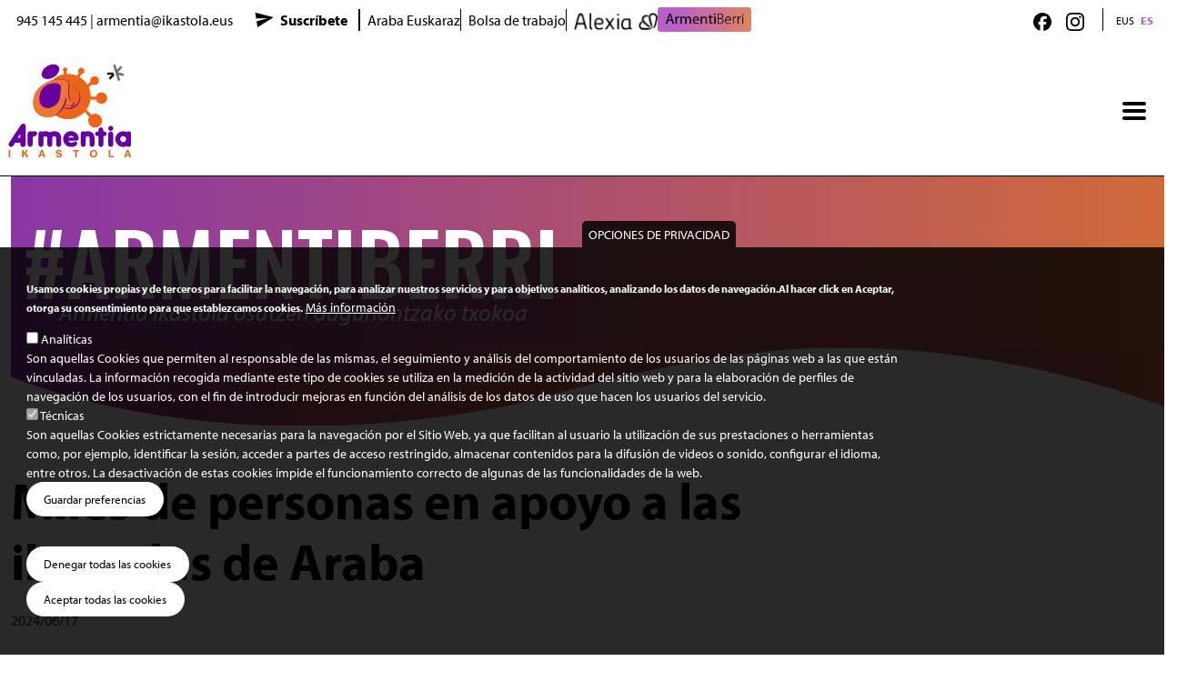

--- FILE ---
content_type: text/html; charset=UTF-8
request_url: https://armentiaikastola.eus/es/armentiberri/noticias/2024-06-17-miles-de-personas-en-apoyo-las-ikastolas-de-araba
body_size: 53964
content:
<!DOCTYPE html>
<html lang="es" dir="ltr" prefix="og: https://ogp.me/ns#">
  <head>
    <meta charset="utf-8" />
<script async src="https://www.googletagmanager.com/gtag/js?id=G-VRZ49SEEDM"></script>
<script>window.dataLayer = window.dataLayer || [];function gtag(){dataLayer.push(arguments)};gtag("js", new Date());gtag("set", "developer_id.dMDhkMT", true);gtag("config", "G-VRZ49SEEDM", {"groups":"default","page_placeholder":"PLACEHOLDER_page_location"});</script>
<meta name="description" content="A pesar de que al mediodía hizo mucho calor, hubo una multitud en la fiesta a favor de las ikastolas alavesas. Las expectativas se cumplieron el domingo en Olarizu. Miles de euskaltzales e ikastolazales se acercaron a las campas de Olarizu para mostrar su apoyo." />
<link rel="canonical" href="https://armentiaikastola.eus/es/armentiberri/noticias/2024-06-17-miles-de-personas-en-apoyo-las-ikastolas-de-araba" />
<meta name="twitter:card" content="summary_large_image" />
<meta name="twitter:title" content="Miles de personas en apoyo a las ikastolas de Araba" />
<meta name="twitter:description" content="A pesar de que al mediodía hizo mucho calor, hubo una multitud en la fiesta a favor de las ikastolas alavesas. Las expectativas se cumplieron el domingo en Olarizu. Miles de euskaltzales e ikastolazales se acercaron a las campas de Olarizu para mostrar su apoyo." />
<meta name="Generator" content="Drupal 10 (https://www.drupal.org)" />
<meta name="MobileOptimized" content="width" />
<meta name="HandheldFriendly" content="true" />
<meta name="viewport" content="width=device-width, initial-scale=1, shrink-to-fit=no" />
<style>div#sliding-popup, div#sliding-popup .eu-cookie-withdraw-banner, .eu-cookie-withdraw-tab {background: #0779bf} div#sliding-popup.eu-cookie-withdraw-wrapper { background: transparent; } #sliding-popup h1, #sliding-popup h2, #sliding-popup h3, #sliding-popup p, #sliding-popup label, #sliding-popup div, .eu-cookie-compliance-more-button, .eu-cookie-compliance-secondary-button, .eu-cookie-withdraw-tab { color: #ffffff;} .eu-cookie-withdraw-tab { border-color: #ffffff;}</style>
<meta http-equiv="x-ua-compatible" content="ie=edge" />
<link rel="icon" href="/sites/default/files/favicon.png" type="image/png" />
<link rel="alternate" hreflang="eu" href="https://armentiaikastola.eus/eu/armentiberri/albisteak/2024-06-17-milaka-pertsona-arabako-ikastolen-alde" />
<link rel="alternate" hreflang="es" href="https://armentiaikastola.eus/es/armentiberri/noticias/2024-06-17-miles-de-personas-en-apoyo-las-ikastolas-de-araba" />

    <title>Miles de personas en apoyo a las ikastolas de Araba | Armentia Ikastola</title>
    <link rel="stylesheet" media="all" href="/core/modules/system/css/components/align.module.css?t68nal" />
<link rel="stylesheet" media="all" href="/core/modules/system/css/components/fieldgroup.module.css?t68nal" />
<link rel="stylesheet" media="all" href="/core/modules/system/css/components/container-inline.module.css?t68nal" />
<link rel="stylesheet" media="all" href="/core/modules/system/css/components/clearfix.module.css?t68nal" />
<link rel="stylesheet" media="all" href="/core/modules/system/css/components/details.module.css?t68nal" />
<link rel="stylesheet" media="all" href="/core/modules/system/css/components/hidden.module.css?t68nal" />
<link rel="stylesheet" media="all" href="/core/modules/system/css/components/item-list.module.css?t68nal" />
<link rel="stylesheet" media="all" href="/core/modules/system/css/components/js.module.css?t68nal" />
<link rel="stylesheet" media="all" href="/core/modules/system/css/components/nowrap.module.css?t68nal" />
<link rel="stylesheet" media="all" href="/core/modules/system/css/components/position-container.module.css?t68nal" />
<link rel="stylesheet" media="all" href="/core/modules/system/css/components/reset-appearance.module.css?t68nal" />
<link rel="stylesheet" media="all" href="/core/modules/system/css/components/resize.module.css?t68nal" />
<link rel="stylesheet" media="all" href="/core/modules/system/css/components/system-status-counter.css?t68nal" />
<link rel="stylesheet" media="all" href="/core/modules/system/css/components/system-status-report-counters.css?t68nal" />
<link rel="stylesheet" media="all" href="/core/modules/system/css/components/system-status-report-general-info.css?t68nal" />
<link rel="stylesheet" media="all" href="/core/modules/system/css/components/tablesort.module.css?t68nal" />
<link rel="stylesheet" media="all" href="/core/modules/views/css/views.module.css?t68nal" />
<link rel="stylesheet" media="all" href="/modules/contrib/eu_cookie_compliance/css/eu_cookie_compliance.css?t68nal" />
<link rel="stylesheet" media="all" href="/themes/contrib/bootstrap_barrio/css/components/variables.css?t68nal" />
<link rel="stylesheet" media="all" href="/themes/contrib/bootstrap_barrio/css/components/user.css?t68nal" />
<link rel="stylesheet" media="all" href="/themes/contrib/bootstrap_barrio/css/components/progress.css?t68nal" />
<link rel="stylesheet" media="all" href="/themes/contrib/bootstrap_barrio/css/components/node.css?t68nal" />
<link rel="stylesheet" media="all" href="/libraries/bootstrap/dist/css/bootstrap.min.css?t68nal" />
<link rel="stylesheet" media="all" href="/themes/contrib/bootstrap_barrio/css/components/affix.css?t68nal" />
<link rel="stylesheet" media="all" href="/themes/contrib/bootstrap_barrio/css/components/book.css?t68nal" />
<link rel="stylesheet" media="all" href="/themes/contrib/bootstrap_barrio/css/components/contextual.css?t68nal" />
<link rel="stylesheet" media="all" href="/themes/contrib/bootstrap_barrio/css/components/feed-icon.css?t68nal" />
<link rel="stylesheet" media="all" href="/themes/contrib/bootstrap_barrio/css/components/field.css?t68nal" />
<link rel="stylesheet" media="all" href="/themes/contrib/bootstrap_barrio/css/components/header.css?t68nal" />
<link rel="stylesheet" media="all" href="/themes/contrib/bootstrap_barrio/css/components/help.css?t68nal" />
<link rel="stylesheet" media="all" href="/themes/contrib/bootstrap_barrio/css/components/icons.css?t68nal" />
<link rel="stylesheet" media="all" href="/themes/contrib/bootstrap_barrio/css/components/image-button.css?t68nal" />
<link rel="stylesheet" media="all" href="/themes/contrib/bootstrap_barrio/css/components/item-list.css?t68nal" />
<link rel="stylesheet" media="all" href="/themes/contrib/bootstrap_barrio/css/components/list-group.css?t68nal" />
<link rel="stylesheet" media="all" href="/themes/contrib/bootstrap_barrio/css/components/media.css?t68nal" />
<link rel="stylesheet" media="all" href="/themes/contrib/bootstrap_barrio/css/components/page.css?t68nal" />
<link rel="stylesheet" media="all" href="/themes/contrib/bootstrap_barrio/css/components/search-form.css?t68nal" />
<link rel="stylesheet" media="all" href="/themes/contrib/bootstrap_barrio/css/components/shortcut.css?t68nal" />
<link rel="stylesheet" media="all" href="/themes/contrib/bootstrap_barrio/css/components/sidebar.css?t68nal" />
<link rel="stylesheet" media="all" href="/themes/contrib/bootstrap_barrio/css/components/site-footer.css?t68nal" />
<link rel="stylesheet" media="all" href="/themes/contrib/bootstrap_barrio/css/components/skip-link.css?t68nal" />
<link rel="stylesheet" media="all" href="/themes/contrib/bootstrap_barrio/css/components/table.css?t68nal" />
<link rel="stylesheet" media="all" href="/themes/contrib/bootstrap_barrio/css/components/tabledrag.css?t68nal" />
<link rel="stylesheet" media="all" href="/themes/contrib/bootstrap_barrio/css/components/tableselect.css?t68nal" />
<link rel="stylesheet" media="all" href="/themes/contrib/bootstrap_barrio/css/components/tablesort-indicator.css?t68nal" />
<link rel="stylesheet" media="all" href="/themes/contrib/bootstrap_barrio/css/components/ui.widget.css?t68nal" />
<link rel="stylesheet" media="all" href="/themes/contrib/bootstrap_barrio/css/components/tabs.css?t68nal" />
<link rel="stylesheet" media="all" href="/themes/contrib/bootstrap_barrio/css/components/toolbar.css?t68nal" />
<link rel="stylesheet" media="all" href="/themes/contrib/bootstrap_barrio/css/components/vertical-tabs.css?t68nal" />
<link rel="stylesheet" media="all" href="/themes/contrib/bootstrap_barrio/css/components/views.css?t68nal" />
<link rel="stylesheet" media="all" href="/themes/contrib/bootstrap_barrio/css/components/webform.css?t68nal" />
<link rel="stylesheet" media="all" href="/themes/contrib/bootstrap_barrio/css/components/ui-dialog.css?t68nal" />
<link rel="stylesheet" media="all" href="/themes/contrib/bootstrap_barrio/css/colors/messages/messages-white.css?t68nal" />
<link rel="stylesheet" media="all" href="/core/../themes/contrib/bootstrap_barrio/components/menu/menu.css?t68nal" />
<link rel="stylesheet" media="all" href="/core/../themes/contrib/bootstrap_barrio/components/menu_columns/menu_columns.css?t68nal" />
<link rel="stylesheet" media="all" href="/themes/custom/ikapp_barrio/css/style.css?t68nal" />
<link rel="stylesheet" media="all" href="/themes/custom/ikapp_barrio/css/templates.css?t68nal" />
<link rel="stylesheet" media="all" href="/themes/custom/local_barrio/css/localcolors.css?t68nal" />
<link rel="stylesheet" media="all" href="/themes/custom/local_barrio/css/style.css?t68nal" />
<link rel="stylesheet" media="all" href="/themes/custom/local_barrio/css/templates.css?t68nal" />
<link rel="stylesheet" media="all" href="https://use.typekit.net/sxr7zcd.css" />
<link rel="stylesheet" media="all" href="https://fonts.googleapis.com" />
<link rel="stylesheet" media="all" href="https://fonts.gstatic.com" />
<link rel="stylesheet" media="all" href="https://fonts.googleapis.com/css2?family=Oswald:wght@500&amp;display=swap" />
<link rel="stylesheet" media="print" href="/themes/contrib/bootstrap_barrio/css/print.css?t68nal" />
<link rel="stylesheet" media="all" href="/themes/contrib/bootstrap_barrio/css/components/navigation.css?t68nal" />

    
  </head>
  <body class="layout-no-sidebars page-node-2985 ikapp9-bootstrap5-body path-node node--type-article">
    <a href="#main-content" class="visually-hidden-focusable">
      Pasar al contenido principal
    </a>
    
      <div class="dialog-off-canvas-main-canvas" data-off-canvas-main-canvas>
    <div id="page-wrapper">
  <div id="page">
    <header id="header" class="header" role="banner" aria-label="Cabecera de sitio">
                        <nav class="navbar" id="navbar-top">
                        
                <section class="row ikapp9-bootstrap5-top-header region region-top-header">
    <div id="block-local-barrio-goiburuinfo" class="block-content-basic block block-block-content block-block-contentc623879e-11e3-4a48-8afe-8b59dc7a7296">
  
    
      <div class="content">
      
            <div class="clearfix text-formatted field field--name-body field--type-text-with-summary field--label-hidden field__item"><div><a href="tel:945145445">945 145 445</a> | <a href="mailto:armentia@ikastola.eus">armentia@ikastola.eus</a></div></div>
      
    </div>
  </div>
<div id="block-armentiberriharpidetza" class="block-content-basic block block-block-content block-block-contente57bbbc6-05ca-4291-b08a-fb92be0a727d">
  
    
      <div class="content">
      
            <div class="clearfix text-formatted field field--name-body field--type-text-with-summary field--label-hidden field__item"><p><a class="harpidetza" href="armentiberri/suscribete" title="Harpidetza atalera sarbidea.">Suscríbete</a></p>
</div>
      
    </div>
  </div>
<div id="block-oina2-2" class="block-content-basic block block-block-content block-block-contentbfd6caa0-529b-40aa-9b0f-bb29afeea500">
  
    
      <div class="content">
      
            <div class="clearfix text-formatted field field--name-body field--type-text-with-summary field--label-hidden field__item"><ul><li><a href="https://arabaeuskaraz.eus" target="_blank" title="Araba Euskaraz.">Araba Euskaraz</a></li><li><a href="es/bolsa-de-trabajo" title="Trabaja con nosotros">Bolsa de trabajo</a></li><li class="alexia"><a href="https://web2.alexiaedu.com/ACWeb/LogOn.aspx?key=zyR4kCb8PJQ%3d" target="_blank" title="Alexia"><img alt="alexia" src="/themes/custom/local_barrio/css/img/alexia.png"></a></li><li class="armentiberri"><a href="/es/armentiberri"><img alt="armentiberri" src="/themes/custom/local_barrio/css/img/armentiBerri.png"></a></li></ul></div>
      
    </div>
  </div>
<div id="block-saresozialak" class="block-content-basic block block-block-content block-block-content3377640f-9eb6-4251-83b6-62531804d967">
  
    
      <div class="content">
      
            <div class="clearfix text-formatted field field--name-body field--type-text-with-summary field--label-hidden field__item"><ul class="sare-sozialak">
	<li><a href="https://www.facebook.com/armentiaikastola.eus/" target="_blank" title="Facebook-eko perfila leiho berri batean irekiko da"><svg id="facebook_logo" viewBox="0 0 560.84 558.79"> <path class="cls-1" d="m280.42,0C125.55,0,0,125.55,0,280.42c0,131.51,90.54,241.86,212.68,272.16v-186.47h-57.83v-85.69h57.83v-36.92c0-95.45,43.19-139.69,136.9-139.69,17.77,0,48.42,3.48,60.96,6.97v77.68c-6.62-.7-18.11-1.04-32.4-1.04-45.98,0-63.75,17.42-63.75,62.7v30.31h91.6l-15.74,85.69h-75.86v192.67c138.85-16.77,246.45-135,246.45-278.37C560.84,125.55,435.29,0,280.42,0Z" /> </svg></a></li>	
	<li><a href="https://www.instagram.com/armentia_ikastola/" target="_blank" title="Instagrameko perfila leiho berri batean irekiko da"><svg id="instagram_logo" viewBox="0 0 540 540"> <path class="cls-1" d="m158.18,1.87c-28.73,1.36-48.35,5.96-65.5,12.68-17.75,6.92-32.8,16.19-47.76,31.22-14.99,15.04-24.19,30.11-31.06,47.88-6.65,17.19-11.15,36.82-12.42,65.57C.18,188.01-.11,197.2.03,270.51c.14,73.31.46,82.51,1.84,111.32,1.37,28.72,5.96,48.33,12.68,65.49,6.93,17.75,16.19,32.79,31.23,47.76,15.03,14.98,30.11,24.17,47.89,31.05,17.17,6.64,36.81,11.16,65.55,12.42,28.8,1.27,37.99,1.55,111.29,1.41,73.33-.14,82.53-.46,111.33-1.83,28.73-1.37,48.33-5.97,65.5-12.68,17.75-6.95,32.8-16.19,47.76-31.23,14.97-15.03,24.17-30.11,31.04-47.89,6.65-17.17,11.17-36.81,12.42-65.53,1.26-28.82,1.56-38.02,1.42-111.33-.14-73.32-.47-82.5-1.84-111.29-1.36-28.75-5.97-48.35-12.68-65.51-6.94-17.75-16.19-32.78-31.22-47.76-15.03-14.97-30.11-24.19-47.89-31.04-17.18-6.65-36.81-11.18-65.55-12.42C352,.17,342.8-.11,269.48.03c-73.31.14-82.5.45-111.3,1.84m3.15,488.09c-26.32-1.15-40.62-5.52-50.14-9.19-12.61-4.88-21.62-10.73-31.09-20.14-9.46-9.44-15.33-18.41-20.25-31-3.7-9.53-8.15-23.8-9.39-50.13-1.34-28.46-1.64-37-1.78-109.09-.14-72.08.12-80.61,1.36-109.1,1.13-26.31,5.53-40.62,9.19-50.14,4.88-12.63,10.72-21.62,20.14-31.09,9.44-9.47,18.41-15.33,31.01-20.25,9.52-3.72,23.79-8.14,50.11-9.39,28.47-1.35,37-1.64,109.08-1.78,72.09-.14,80.63.11,109.11,1.36,26.3,1.15,40.62,5.5,50.13,9.19,12.62,4.88,21.62,10.7,31.09,20.14,9.47,9.44,15.34,18.4,20.26,31.02,3.72,9.49,8.14,23.79,9.38,50.09,1.36,28.47,1.66,37.01,1.79,109.09.14,72.09-.12,80.63-1.37,109.1-1.15,26.32-5.51,40.63-9.19,50.16-4.88,12.61-10.72,21.61-20.15,31.08-9.43,9.44-18.41,15.33-31.01,20.25-9.5,3.71-23.79,8.14-50.09,9.39-28.47,1.34-37,1.64-109.1,1.78-72.07.14-80.6-.13-109.09-1.36M381.43,125.67c.03,17.88,14.57,32.36,32.45,32.32,17.89-.03,32.37-14.57,32.34-32.45-.04-17.88-14.57-32.37-32.46-32.33-17.89.03-32.37,14.57-32.33,32.46m-250.07,144.59c.15,76.57,62.34,138.51,138.89,138.36,76.56-.15,138.53-62.32,138.38-138.89-.15-76.55-62.35-138.52-138.92-138.37-76.55.15-138.51,62.35-138.36,138.9m48.63-.1c-.09-49.7,40.14-90.07,89.82-90.16,49.7-.1,90.08,40.11,90.17,89.82.1,49.71-40.13,90.07-89.83,90.17-49.69.1-90.07-40.12-90.17-89.83" /> </svg> </a></li>
</ul>
</div>
      
    </div>
  </div>
<div class="language-switcher-language-url block block-language block-language-blocklanguage-interface" id="block-local-barrio-languageswitcher-2" role="navigation">
  
    
      <div class="content">
      

  <nav class="links nav links-inline"><span hreflang="eu" data-drupal-link-system-path="node/2985" class="eu nav-link"><a href="/eu/armentiberri/albisteak/2024-06-17-milaka-pertsona-arabako-ikastolen-alde" class="language-link" hreflang="eu" data-drupal-link-system-path="node/2985">EUS</a></span><span hreflang="es" data-drupal-link-system-path="node/2985" class="es nav-link is-active" aria-current="page"><a href="/es/armentiberri/noticias/2024-06-17-miles-de-personas-en-apoyo-las-ikastolas-de-araba" class="language-link is-active" hreflang="es" data-drupal-link-system-path="node/2985" aria-current="page">ES</a></span></nav>

    </div>
  </div>

  </section>

                                  </nav>
                <nav class="navbar navbar-expand-ikapp" id="navbar-main">
                        <section class="ikapp9-bootstrap5-header region region-header">
          <a href="/es" title="Inicio" rel="home" class="navbar-brand">
              <img src="/sites/default/files/ARABA-Markaberria-Armentia.svg" alt="Inicio" class="img-fluid d-inline-block align-top" />
            Armentia Ikastola
    </a>
    
  </section>

                          <button class="navbar-toggler navbar-toggler-right" type="button" data-bs-toggle="collapse" data-bs-target="#CollapsingNavbar" aria-controls="CollapsingNavbar" aria-expanded="false" aria-label="Toggle navigation"><span class="navbar-toggler-icon"></span></button>
              <div class="collapse navbar-collapse justify-content-end" id="CollapsingNavbar">
                  <section class="ikapp9-bootstrap5-primary-menu region region-primary-menu">
    <nav role="navigation" aria-labelledby="block-armentiberri-menu" id="block-armentiberri" class="block block-menu navigation menu--armentiberri">
            
  <h2 class="visually-hidden" id="block-armentiberri-menu">Armentiberri</h2>
  

        
              <ul class="clearfix nav navbar-nav">
                    <li class="nav-item">
                          <a href="/es/armentiberri/noticias" class="nav-link nav-link--es-armentiberri-noticias" data-drupal-link-system-path="node/233">Noticias</a>
              </li>
                <li class="nav-item menu-item--expanded dropdown">
                          <span class="nav-link dropdown-toggle nav-link-" data-bs-toggle="dropdown" aria-expanded="false" aria-haspopup="true">Multimedia</span>
                        <ul class="dropdown-menu">
                    <li class="dropdown-item">
                          <a href="/es/armentiberri/multimedia/fotos" class="nav-link--es-armentiberri-multimedia-fotos" data-drupal-link-system-path="node/55">Fotos</a>
              </li>
                <li class="dropdown-item">
                          <a href="/es/armentiberri/multimedia/videos" class="nav-link--es-armentiberri-multimedia-videos" data-drupal-link-system-path="node/54">Videos</a>
              </li>
        </ul>
  
              </li>
                <li class="nav-item menu-item--expanded dropdown">
                          <span class="nav-link dropdown-toggle nav-link-" data-bs-toggle="dropdown" aria-expanded="false" aria-haspopup="true">Comunidad</span>
                        <ul class="dropdown-menu">
                    <li class="dropdown-item">
                          <a href="http://ikasletxokoa.blogspot.com.es/" target="_blank" class="nav-link-http--ikasletxokoablogspotcomes-">Txoko del alumno</a>
              </li>
                <li class="dropdown-item">
                          <a href="https://sites.google.com/armentiaikastola.eus/irakaslegunea" target="_blank" class="nav-link-https--sitesgooglecom-armentiaikastolaeus-irakaslegunea">Txoko de profesores</a>
              </li>
                <li class="dropdown-item">
                          <a href="https://armentia.imtlazarus.com/lazarus/access.php" target="_blank" class="nav-link-https--armentiaimtlazaruscom-lazarus-accessphp">IMT Lazarus</a>
              </li>
                <li class="dropdown-item">
                          <a href="/es/armentiberri/comunidad/menus-del-comedor" class="nav-link--es-armentiberri-comunidad-menus-del-comedor" data-drupal-link-system-path="node/232">Menús del comedor</a>
              </li>
                <li class="dropdown-item">
                          <a href="https://sites.google.com/armentiaikastola.eus/berdintasunean-hezten/orri-nagusia" class="nav-link-https--sitesgooglecom-armentiaikastolaeus-berdintasunean-hezten-orri-nagusia">Hezkidetza taldea</a>
              </li>
        </ul>
  
              </li>
        </ul>
  


  </nav>

  </section>

                	          </div>
                                          </nav>
          </header>
          <div class="highlighted">
        <aside class="container-fluid section clearfix" role="complementary">
            <section class="ikapp9-bootstrap5-highlighted region region-highlighted">
    <div id="block-armentiberrigoiburua-2" class="block-content-goiburu block block-block-content block-block-contenta5835316-26ef-4c4c-99c2-8790ada046c8">
  
    
      <div class="content">
      
<div  id="goiburublokea">
    
<div  class="goiburu_taldekatzea">
    
<h1 >
    
            <div class="field field--name-field-goiburu-testuhandia field--type-string field--label-hidden field__item">#ARMENTIBERRI</div>
      
  </h1>
<h2 >
    
            <div class="field field--name-field-goiburu-testutxikia field--type-string field--label-hidden field__item">Armentia Ikastola osatzen dugunontzako txokoa</div>
      
  </h2>
  </div>
  <div class="field field--name-field-irudia field--type-image field--label-above">
    <div class="field__label">Irudia</div>
              <div class="field__item">  <img loading="lazy" src="/sites/default/files/goiburuak/2023-12/armentiBerriGoiburua_0.svg" alt="" />

</div>
          </div>

  </div>
    </div>
  </div>
<div data-drupal-messages-fallback class="hidden"></div>

  </section>

        </aside>
      </div>
            <div id="main-wrapper" class="layout-main-wrapper clearfix">
              <div id="main" class="container-fluid">
          
          <div class="row row-offcanvas row-offcanvas-left clearfix">
              <main class="main-content col" id="content" role="main">
                <section class="section">
                  <a id="main-content" tabindex="-1"></a>
                    <section class="ikapp9-bootstrap5-content region region-content">
    <div id="block-local-barrio-page-title" class="block block-core block-page-title-block">
  
    
      <div class="content">
      
  <h1 class="title"><span class="field field--name-title field--type-string field--label-hidden">Miles de personas en apoyo a las ikastolas de Araba</span>
</h1>


    </div>
  </div>
<div class="views-element-container block block-views block-views-blockgoiburua-block-2" id="block-local-barrio-views-block-goiburua-block-2">
  
    
      <div class="content">
      <div><div class="view view-goiburua view-id-goiburua view-display-id-block_2 js-view-dom-id-f02181feb8fa900d37f4ac927701e334d516babe9ef42913939901cc094abdad">
  
    
      
      <div class="view-content row">
          <div class="views-row">
    <div class="views-field views-field-field-azpititulua"><h2 class="field-content"></h2></div>
  </div>

    </div>
  
          </div>
</div>

    </div>
  </div>
<div class="views-element-container block block-views block-views-blockargitarapen-data-block-1" id="block-local-barrio-views-block-argitarapen-data-block-1">
  
    
      <div class="content">
      <div><div class="view view-argitarapen-data view-id-argitarapen_data view-display-id-block_1 js-view-dom-id-00586baf5f30ec51dae8b7662e43f8a5658e8a4e5c54eab016cb7e26cac07297">
  
    
      
      <div class="view-content row">
          <div class="views-row">
    <div class="views-field views-field-created"><span class="field-content"><time datetime="2024-06-17T18:43:44+02:00" class="datetime">2024/06/17</time>
</span></div>
  </div>

    </div>
  
          </div>
</div>

    </div>
  </div>
<div id="block-local-barrio-content" class="block block-system block-system-main-block">
  
    
      <div class="content">
      

<article data-history-node-id="2985" class="node node--type-article node--view-mode-full clearfix">
  <header>
    
        
      </header>
  <div class="node__content clearfix">
    
<div  class="albisteak_taldekatzea_kol1">
    
            <div class="field field--name-field-portadako-irudia-media field--type-entity-reference field--label-hidden field__item"><div data-quickedit-entity-id="media/7349">
  
  
  <div class="field field--name-field-media-image-1 field--type-image field--label-visually_hidden">
    <div class="field__label visually-hidden">Irudia</div>
              <div class="field__item">  <img loading="lazy" src="/sites/default/files/styles/portada_1920/public/portadako_irudiak/2024-06/IMG_20240616_104538.jpg?h=e3f75f5b&amp;itok=hQtOcdn6" width="1920" height="1080" alt="arabeuskaraz4" class="image-style-portada-1920" />


</div>
          </div>

</div>
</div>
      
            <div class="clearfix text-formatted field field--name-body field--type-text-with-summary field--label-hidden field__item"><p style="margin-bottom:11px"><span style="font-size:11pt"><span style="line-height:107%"><span style="font-family:Calibri,sans-serif"><span style="font-size:14.0pt"><span style="line-height:107%">A pesar de que al mediodía hizo mucho calor, hubo una multitud en la fiesta a favor de las ikastolas alavesas. Las expectativas se cumplieron el domingo en Olarizu. Miles de euskaltzales e <em>ikastolazales </em>se acercaron a las campas de Olarizu para mostrar su apoyo.</span></span></span></span></span></p>

<p style="margin-bottom:11px"><span style="font-size:11pt"><span style="line-height:107%"><span style="font-family:Calibri,sans-serif"><span style="font-size:14.0pt"><span style="line-height:107%">En el acto de apertura de la mañana intervino, además de representantes del Gobierno Vasco, la Diputación Foral de Araba y el Ayuntamiento de Gasteiz, el representante de las Ikastolas alavesas. Además, en el acto de apertura se rindió un merecido reconocimiento y homenaje a IKA, agente que lleva décadas euskaldunizando a adultos en Erroxa. De hecho, recordemos que, a pesar de que la fiesta fuera en Olarizu, el dinero recaudado allí será para la ikastola San Bizente de Oion.</span></span></span></span></span></p>

<p style="margin-bottom:11px"><span style="font-size:11pt"><span style="line-height:107%"><span style="font-family:Calibri,sans-serif"><span style="font-size:14.0pt"><span style="line-height:107%">Y una vez realizada la apertura, los miles de asistentes se volcaron en la fiesta. Juegos para los y más pequeños, castellers, bertsos, baile, conciertos... Y, cómo no, también hubo qué comer y qué beber.</span></span></span></span></span></p>

<p style="margin-bottom:11px"><span style="font-size:11pt"><span style="line-height:107%"><span style="font-family:Calibri,sans-serif"><span style="font-size:14.0pt"><span style="line-height:107%">Olarizu fue el domingo un reflejo de lo popular y volvimos a demostrar que las ikastolas contamos con gran apoyo, ya que se cubrieron todas los turnos previstos gracias a los y las voluntarias. Eskerrik asko.</span></span></span></span></span></p>
</div>
      
  </div>
  </div>
</article>

    </div>
  </div>
<div class="views-element-container block block-views block-views-blockalbisteak-block-1" id="block-local-barrio-views-block-albisteak-block-1">
  
      <h3>Azken albisteak</h3>
    
      <div class="content">
      <div><div class="view view-albisteak view-id-albisteak view-display-id-block_1 js-view-dom-id-fe4111216a4fe8f270df56fb500dd00c887772f82736eb61fca9a8a790543a0c">
  
    
      
      <div class="view-content row">
          <div class="views-row">
    <div class="views-field views-field-field-portadako-irudia-media"><div class="field-content"><a href="/es/armentiberri/noticias/2025-11-21-ola-de-solidaridad-con-palestina"><div data-quickedit-entity-id="media/8081">
  
  
  <div class="field field--name-field-media-image-1 field--type-image field--label-visually_hidden">
    <div class="field__label visually-hidden">Irudia</div>
              <div class="field__item">  <img loading="lazy" src="/sites/default/files/styles/portada_1920/public/portadako_irudiak/2025-11/IMG-20251120-WA0007.jpg?h=baedecac&amp;itok=q3rIXu66" width="1280" height="720" alt="gurehaurrak" class="image-style-portada-1920" />


</div>
          </div>

</div>
</a></div></div><div class="views-field views-field-created"><span class="field-content"><time datetime="2025-11-21T08:27:09+01:00" class="datetime">2025-11-21</time>
</span></div><div class="views-field views-field-field-tags"><div class="field-content"></div></div><div class="views-field views-field-title"><h2 class="field-content"><a href="/es/armentiberri/noticias/2025-11-21-ola-de-solidaridad-con-palestina" hreflang="es">Ola de solidaridad con Palestina</a></h2></div><div class="views-field views-field-body"><span class="field-content">Se ha hecho una valoración muy positiva de la movilización del 25 de octubre.</span></div><div class="views-field views-field-edit-node"><span class="field-content"></span></div>
  </div>
    <div class="views-row">
    <div class="views-field views-field-field-portadako-irudia-media"><div class="field-content"><a href="/es/armentiberri/noticias/2025-11-20-dia-del-euskara-en-la-ikastola"><div data-quickedit-entity-id="media/8080">
  
  
  <div class="field field--name-field-media-image-1 field--type-image field--label-visually_hidden">
    <div class="field__label visually-hidden">Irudia</div>
              <div class="field__item">  <img loading="lazy" src="/sites/default/files/styles/portada_1920/public/portadako_irudiak/2025-11/P1180459edit.jpg?h=184e0454&amp;itok=sakML2ic" width="1920" height="1080" alt="euseg25" class="image-style-portada-1920" />


</div>
          </div>

</div>
</a></div></div><div class="views-field views-field-created"><span class="field-content"><time datetime="2025-11-20T13:26:35+01:00" class="datetime">2025-11-20</time>
</span></div><div class="views-field views-field-field-tags"><div class="field-content"></div></div><div class="views-field views-field-title"><h2 class="field-content"><a href="/es/armentiberri/noticias/2025-11-20-dia-del-euskara-en-la-ikastola" hreflang="es">Día del Euskara en la ikastola</a></h2></div><div class="views-field views-field-body"><span class="field-content">Se han organizado varias actividades para ese día.</span></div><div class="views-field views-field-edit-node"><span class="field-content"></span></div>
  </div>
    <div class="views-row">
    <div class="views-field views-field-field-portadako-irudia-media"><div class="field-content"><a href="/es/armentiberri/noticias/2025-11-20-hh2-ha-realizado-talleres-experimentativos"><div data-quickedit-entity-id="media/8078">
  
  
  <div class="field field--name-field-media-image-1 field--type-image field--label-visually_hidden">
    <div class="field__label visually-hidden">Irudia</div>
              <div class="field__item">  <img loading="lazy" src="/sites/default/files/styles/portada_1920/public/portadako_irudiak/2025-11/IMG_20251021_101928edit.jpg?h=44fc65c2&amp;itok=4Cr_p5IN" width="1920" height="1080" alt="esperimentazioahh2" class="image-style-portada-1920" />


</div>
          </div>

</div>
</a></div></div><div class="views-field views-field-created"><span class="field-content"><time datetime="2025-11-20T11:36:04+01:00" class="datetime">2025-11-20</time>
</span></div><div class="views-field views-field-field-tags"><div class="field-content"></div></div><div class="views-field views-field-title"><h2 class="field-content"><a href="/es/armentiberri/noticias/2025-11-20-hh2-ha-realizado-talleres-experimentativos" hreflang="es">HH2 ha realizado talleres experimentativos</a></h2></div><div class="views-field views-field-body"><span class="field-content">Son útiles para que comprendan el mundo y trabajar y fortalecer diferentes capacidades.</span></div><div class="views-field views-field-edit-node"><span class="field-content"></span></div>
  </div>
    <div class="views-row">
    <div class="views-field views-field-field-portadako-irudia-media"><div class="field-content"><a href="/eu/armentiberri/albisteak/2025-11-14-jantokian-jolasean"><div data-quickedit-entity-id="media/8073">
  
  
  <div class="field field--name-field-media-image-1 field--type-image field--label-visually_hidden">
    <div class="field__label visually-hidden">Irudia</div>
              <div class="field__item">  <img loading="lazy" src="/sites/default/files/styles/portada_1920/public/portadako_irudiak/2025-11/WhatsApp%20Image%202025-11-13%20at%2009.54.56%20%285%29edit.jpeg?h=ff3e2ed5&amp;itok=RSOrh85k" width="1699" height="956" alt="jantoki" class="image-style-portada-1920" />


</div>
          </div>

</div>
</a></div></div><div class="views-field views-field-created"><span class="field-content"><time datetime="2025-11-14T11:08:18+01:00" class="datetime">2025-11-14</time>
</span></div><div class="views-field views-field-field-tags"><div class="field-content"></div></div><div class="views-field views-field-title"><h2 class="field-content"><a href="/eu/armentiberri/albisteak/2025-11-14-jantokian-jolasean" hreflang="eu">Jantokian, jolasean!</a></h2></div><div class="views-field views-field-body"><span class="field-content">Ikastola barruan euskaraz bizitzeko beste aukera bat da.</span></div><div class="views-field views-field-edit-node"><span class="field-content"></span></div>
  </div>

    </div>
  
          <div class="more-link"><a href="/es/armentiberri">Gehiago</a></div>

      </div>
</div>

    </div>
  </div>

  </section>

                </section>
              </main>
                                  </div>
          <button onclick='goToTop();' id='topBtn' title="Ir arriba"> 
            <svg xmlns='http://www.w3.org/2000/svg' width='16' height='16' fill='currentColor' class='bi bi-arrow-up' viewBox='0 0 16 16'><path fill-rule='evenodd' d='M8 15a.5.5 0 0 0 .5-.5V2.707l3.146 3.147a.5.5 0 0 0 .708-.708l-4-4a.5.5 0 0 0-.708 0l-4 4a.5.5 0 1 0 .708.708L7.5 2.707V14.5a.5.5 0 0 0 .5.5z'/></svg>
          </button>
        </div>
          </div>
        <footer class="site-footer">
              <div class="container-fluid">
                      <div class="site-footer__top clearfix">
                <section class="row ikapp9-bootstrap5-footer-first region region-footer-first">
    <div id="block-oina1" class="block-content-basic block block-block-content block-block-content53379cf2-e61c-4cd1-8173-a94e784be232">
  
    
      <div class="content">
      
            <div class="clearfix text-formatted field field--name-body field--type-text-with-summary field--label-hidden field__item"><p><strong>ARMENTIA IKASTOLA, S. COOP.</strong></p>

<p><adress>Gaztelako ataria, 101 - 01007 (GASTEIZ)<br>
T: 945 145 445 | E: <a href="mailto:armentia@ikastola.eus">armentia@ikastola.eus</a></adress></p>

<p>© Eskubide guztiak bere esku</p>
</div>
      
    </div>
  </div>

  </section>

                <section class="row ikapp9-bootstrap5-footer-second region region-footer-second">
    <nav role="navigation" aria-labelledby="block-local-barrio-orrioina-2-menu" id="block-local-barrio-orrioina-2" class="block block-menu navigation menu--footer">
            
  <h2 class="visually-hidden" id="block-local-barrio-orrioina-2-menu">Orri-oina</h2>
  

        
              <ul class="clearfix nav flex-row" data-component-id="bootstrap_barrio:menu_columns">
                    <li class="nav-item">
                <a href="/es/contacto" class="nav-link nav-link--es-contacto" data-drupal-link-system-path="contact">Contacto</a>
              </li>
                <li class="nav-item">
                <a href="/es/bolsa-de-trabajo" class="nav-link nav-link--es-bolsa-de-trabajo" data-drupal-link-system-path="node/add/cv">Trabaja con nosotros</a>
              </li>
        </ul>
  



  </nav>
<nav role="navigation" aria-labelledby="block-local-barrio-testulegalak-menu" id="block-local-barrio-testulegalak" class="block block-menu navigation menu--testu-legalak">
            
  <h2 class="visually-hidden" id="block-local-barrio-testulegalak-menu">Testu-legalak</h2>
  

        
                  <ul class="clearfix nav" data-component-id="bootstrap_barrio:menu">
                    <li class="nav-item">
                <a href="/es/politica-de-cookies" class="nav-link nav-link--es-politica-de-cookies" data-drupal-link-system-path="node/18">Política de cookies</a>
              </li>
                <li class="nav-item">
                <a href="/es/politica-de-privacidad" class="nav-link nav-link--es-politica-de-privacidad" data-drupal-link-system-path="node/17">Política de privacidad</a>
              </li>
        </ul>
  



  </nav>

  </section>

                <section class="row ikapp9-bootstrap5-footer-third region region-footer-third">
    <div id="block-local-barrio-ikapp-starterblock" class="block block-ikapp-starter block-ikapp-starterblock">
  
    
      <div class="content">
      <a href="https://ikastolak.eus" target="_blank" title="Ikastolen Elkarteko webgunea zabalduko da">
  <svg id="Capa_1" xmlns="http://www.w3.org/2000/svg" version="1.1" xmlns:xlink="http://www.w3.org/1999/xlink" viewBox="0 0 507.7 140.6">
    <defs>
      <clipPath id="clippath">
        <rect x="13.9" y="15" width="477.5" height="106.8" style="fill: none;"/>
      </clipPath>
      <clipPath id="clippath-1">
        <rect x="13.9" y="15" width="477.5" height="106.8" style="fill: none;"/>
      </clipPath>
    </defs>
    <polygon class="ikurraTxikia" points="13.9 82.3 43.2 82.3 23.1 103.4 34.3 114 60.5 86.5 54.3 66.9 13.9 66.9 13.9 82.3"/>
    <polygon class="ikurraOpacity" points="66.5 15 51.8 19.6 83.7 121.8 98.4 117.2 87.7 82.9 118.4 90.2 122 75.3 82.9 65.9 111.5 35.8 100.3 25.2 77.3 49.5 66.5 15"/>
    <polygon points="170.1 52 150.2 52 150.2 59.9 161.5 59.9 161.5 96.7 170.1 96.7 170.1 52"/>
    <polygon points="211.8 52 200.4 52 186.4 64.8 186.4 52 177.8 52 177.8 96.7 186.4 96.7 186.4 83.3 200.5 96.7 212.4 96.7 188 73.7 211.8 52"/>
    <path d="M229,78.1l4.7-17.6h3.7l4.7,17.6h-13.2ZM244,52h-25.4v8.5h6.4l-9.7,36.1h8.7l2.7-10.3h17.6l2.7,10.3h8.7l-11.9-44.7Z"/>
    <g style="clip-path: url(#clippath);">
      <path d="M282.4,71l-7.7-2.1c-3.4-.9-5.4-1.9-5.4-4.7s2-4.8,7.3-4.8,8,3.3,8.1,6.5h8.6c-.1-7.9-6.4-14.5-16.7-14.5s-16,5.6-16,13.2,4.8,10.5,11.6,12.3l7.3,2c3.3.9,5.1,2.4,5.1,5.2s-2.6,5.2-8.7,5.2-8.7-3.2-9-7.6h-8.6c.3,9.1,6.7,15.6,17.6,15.6s17.4-5.2,17.4-13.2-3.3-10.9-11-13"/>
    </g>
    <polygon points="296.6 59.9 309.5 59.9 309.5 96.7 318.2 96.7 318.2 59.9 331.2 59.9 331.2 52 296.6 52 296.6 59.9"/>
    <g style="clip-path: url(#clippath-1);">
      <path d="M362.9,78.1c0,7.3-3.9,11.1-10.3,11.1s-10.3-3.8-10.3-11.1v-7.7c0-7.3,3.9-10.8,10.3-10.8s10.3,3.5,10.3,10.8v7.7ZM352.6,51.4c-11.2,0-18.9,6.9-18.9,19.1v7.7c0,12.2,7.7,19.1,18.9,19.1s18.9-6.9,18.9-19.1v-7.7c0-12.2-7.7-19.1-18.9-19.1"/>
    </g>
    <polygon points="387.8 52 379.2 52 379.2 96.7 407.6 96.7 407.6 88.8 387.8 88.8 387.8 52"/>
    <polygon points="479.5 52 465.5 64.8 465.5 52 456.9 52 456.9 96.7 465.5 96.7 465.5 83.3 479.5 96.7 491.5 96.7 467.1 73.7 490.8 52 479.5 52"/>
    <path d="M424.2,78.1l4.7-17.6h3.7l4.7,17.6h-13.2ZM439.2,52h-25.4v8.5h6.4l-9.7,36.1h8.7l2.7-10.3h17.6l2.7,10.3h8.7l-11.9-44.7Z"/>
  </svg>
</a>
<a class="webAuthor" href="https://ikastolak.eus" target="_blank" title="Ikastolen Elkarteko webgunea zabalduko da">Webgune hau Ikastolen Elkarteak garatu du</a>
        
    </div>
  </div>

  </section>

              
            </div>
                            </div>
          </footer>
  </div>
</div>

  </div>

    
    <script type="application/json" data-drupal-selector="drupal-settings-json">{"path":{"baseUrl":"\/","pathPrefix":"es\/","currentPath":"node\/2985","currentPathIsAdmin":false,"isFront":false,"currentLanguage":"es"},"pluralDelimiter":"\u0003","suppressDeprecationErrors":true,"google_analytics":{"account":"G-VRZ49SEEDM","trackOutbound":true,"trackMailto":true,"trackTel":true,"trackDownload":true,"trackDownloadExtensions":"7z|aac|arc|arj|asf|asx|avi|bin|csv|doc(x|m)?|dot(x|m)?|exe|flv|gif|gz|gzip|hqx|jar|jpe?g|js|mp(2|3|4|e?g)|mov(ie)?|msi|msp|pdf|phps|png|ppt(x|m)?|pot(x|m)?|pps(x|m)?|ppam|sld(x|m)?|thmx|qtm?|ra(m|r)?|sea|sit|tar|tgz|torrent|txt|wav|wma|wmv|wpd|xls(x|m|b)?|xlt(x|m)|xlam|xml|z|zip","trackColorbox":true},"eu_cookie_compliance":{"cookie_policy_version":"1.0.0","popup_enabled":true,"popup_agreed_enabled":false,"popup_hide_agreed":false,"popup_clicking_confirmation":false,"popup_scrolling_confirmation":false,"popup_html_info":"\u003Cbutton type=\u0022button\u0022 class=\u0022eu-cookie-withdraw-tab\u0022\u003EOpciones de privacidad\u003C\/button\u003E\n\u003Cdiv aria-labelledby=\u0022popup-text\u0022  class=\u0022eu-cookie-compliance-banner eu-cookie-compliance-banner-info eu-cookie-compliance-banner--categories\u0022\u003E\n  \u003Cdiv class=\u0022popup-content info eu-cookie-compliance-content\u0022\u003E\n        \u003Cdiv id=\u0022popup-text\u0022 class=\u0022eu-cookie-compliance-message\u0022 role=\u0022document\u0022\u003E\n      \u003Cp\u003EUsamos cookies propias y de terceros para facilitar la navegaci\u00f3n, para analizar nuestros servicios y para objetivos anal\u00edticos, analizando los datos de navegaci\u00f3n.\u003C\/p\u003E\u003Cp\u003EAl hacer click en Aceptar, otorga su consentimiento para que establezcamos cookies.\u003C\/p\u003E\n              \u003Cbutton type=\u0022button\u0022 class=\u0022find-more-button eu-cookie-compliance-more-button\u0022\u003EM\u00e1s informaci\u00f3n\u003C\/button\u003E\n          \u003C\/div\u003E\n\n          \u003Cdiv id=\u0022eu-cookie-compliance-categories\u0022 class=\u0022eu-cookie-compliance-categories\u0022\u003E\n                  \u003Cdiv class=\u0022eu-cookie-compliance-category\u0022\u003E\n            \u003Cdiv\u003E\n              \u003Cinput type=\u0022checkbox\u0022 name=\u0022cookie-categories\u0022 class=\u0022eu-cookie-compliance-category-checkbox\u0022 id=\u0022cookie-category-analitikoak\u0022\n                     value=\u0022analitikoak\u0022\n                                           \u003E\n              \u003Clabel for=\u0022cookie-category-analitikoak\u0022\u003EAnal\u00edticas\u003C\/label\u003E\n            \u003C\/div\u003E\n                          \u003Cdiv class=\u0022eu-cookie-compliance-category-description\u0022\u003ESon aquellas Cookies que permiten al responsable de las mismas, el seguimiento y an\u00e1lisis del comportamiento de los usuarios de las p\u00e1ginas web a las que est\u00e1n vinculadas. La informaci\u00f3n recogida mediante este tipo de cookies se utiliza en la medici\u00f3n de la actividad del sitio web y para la elaboraci\u00f3n de perfiles de navegaci\u00f3n de los usuarios, con el fin de introducir mejoras en funci\u00f3n del an\u00e1lisis de los datos de uso que hacen los usuarios del servicio.\u003C\/div\u003E\n                      \u003C\/div\u003E\n                  \u003Cdiv class=\u0022eu-cookie-compliance-category\u0022\u003E\n            \u003Cdiv\u003E\n              \u003Cinput type=\u0022checkbox\u0022 name=\u0022cookie-categories\u0022 class=\u0022eu-cookie-compliance-category-checkbox\u0022 id=\u0022cookie-category-teknikoak\u0022\n                     value=\u0022teknikoak\u0022\n                      checked                       disabled  \u003E\n              \u003Clabel for=\u0022cookie-category-teknikoak\u0022\u003ET\u00e9cnicas\u003C\/label\u003E\n            \u003C\/div\u003E\n                          \u003Cdiv class=\u0022eu-cookie-compliance-category-description\u0022\u003ESon aquellas Cookies estrictamente necesarias para la navegaci\u00f3n por el Sitio Web, ya que facilitan al usuario la utilizaci\u00f3n de sus prestaciones o herramientas como, por ejemplo, identificar la sesi\u00f3n, acceder a partes de acceso restringido, almacenar contenidos para la difusi\u00f3n de videos o sonido, configurar el idioma, entre otros. La desactivaci\u00f3n de estas cookies impide el funcionamiento correcto de algunas de las funcionalidades de la web.\u003C\/div\u003E\n                      \u003C\/div\u003E\n                          \u003Cdiv class=\u0022eu-cookie-compliance-categories-buttons\u0022\u003E\n            \u003Cbutton type=\u0022button\u0022\n                    class=\u0022eu-cookie-compliance-save-preferences-button \u0022\u003EGuardar preferencias\u003C\/button\u003E\n          \u003C\/div\u003E\n              \u003C\/div\u003E\n    \n    \u003Cdiv id=\u0022popup-buttons\u0022 class=\u0022eu-cookie-compliance-buttons eu-cookie-compliance-has-categories\u0022\u003E\n              \u003Cbutton type=\u0022button\u0022 class=\u0022eu-cookie-compliance-default-button eu-cookie-compliance-reject-button\u0022\u003EDenegar todas las cookies\u003C\/button\u003E\n            \u003Cbutton type=\u0022button\u0022 class=\u0022agree-button eu-cookie-compliance-default-button\u0022\u003EAceptar todas las cookies\u003C\/button\u003E\n              \u003Cbutton type=\u0022button\u0022 class=\u0022eu-cookie-withdraw-button visually-hidden\u0022\u003ERevocar consentimiento\u003C\/button\u003E\n          \u003C\/div\u003E\n  \u003C\/div\u003E\n\u003C\/div\u003E","use_mobile_message":false,"mobile_popup_html_info":"\u003Cbutton type=\u0022button\u0022 class=\u0022eu-cookie-withdraw-tab\u0022\u003EOpciones de privacidad\u003C\/button\u003E\n\u003Cdiv aria-labelledby=\u0022popup-text\u0022  class=\u0022eu-cookie-compliance-banner eu-cookie-compliance-banner-info eu-cookie-compliance-banner--categories\u0022\u003E\n  \u003Cdiv class=\u0022popup-content info eu-cookie-compliance-content\u0022\u003E\n        \u003Cdiv id=\u0022popup-text\u0022 class=\u0022eu-cookie-compliance-message\u0022 role=\u0022document\u0022\u003E\n      \n              \u003Cbutton type=\u0022button\u0022 class=\u0022find-more-button eu-cookie-compliance-more-button\u0022\u003EM\u00e1s informaci\u00f3n\u003C\/button\u003E\n          \u003C\/div\u003E\n\n          \u003Cdiv id=\u0022eu-cookie-compliance-categories\u0022 class=\u0022eu-cookie-compliance-categories\u0022\u003E\n                  \u003Cdiv class=\u0022eu-cookie-compliance-category\u0022\u003E\n            \u003Cdiv\u003E\n              \u003Cinput type=\u0022checkbox\u0022 name=\u0022cookie-categories\u0022 class=\u0022eu-cookie-compliance-category-checkbox\u0022 id=\u0022cookie-category-analitikoak\u0022\n                     value=\u0022analitikoak\u0022\n                                           \u003E\n              \u003Clabel for=\u0022cookie-category-analitikoak\u0022\u003EAnal\u00edticas\u003C\/label\u003E\n            \u003C\/div\u003E\n                          \u003Cdiv class=\u0022eu-cookie-compliance-category-description\u0022\u003ESon aquellas Cookies que permiten al responsable de las mismas, el seguimiento y an\u00e1lisis del comportamiento de los usuarios de las p\u00e1ginas web a las que est\u00e1n vinculadas. La informaci\u00f3n recogida mediante este tipo de cookies se utiliza en la medici\u00f3n de la actividad del sitio web y para la elaboraci\u00f3n de perfiles de navegaci\u00f3n de los usuarios, con el fin de introducir mejoras en funci\u00f3n del an\u00e1lisis de los datos de uso que hacen los usuarios del servicio.\u003C\/div\u003E\n                      \u003C\/div\u003E\n                  \u003Cdiv class=\u0022eu-cookie-compliance-category\u0022\u003E\n            \u003Cdiv\u003E\n              \u003Cinput type=\u0022checkbox\u0022 name=\u0022cookie-categories\u0022 class=\u0022eu-cookie-compliance-category-checkbox\u0022 id=\u0022cookie-category-teknikoak\u0022\n                     value=\u0022teknikoak\u0022\n                      checked                       disabled  \u003E\n              \u003Clabel for=\u0022cookie-category-teknikoak\u0022\u003ET\u00e9cnicas\u003C\/label\u003E\n            \u003C\/div\u003E\n                          \u003Cdiv class=\u0022eu-cookie-compliance-category-description\u0022\u003ESon aquellas Cookies estrictamente necesarias para la navegaci\u00f3n por el Sitio Web, ya que facilitan al usuario la utilizaci\u00f3n de sus prestaciones o herramientas como, por ejemplo, identificar la sesi\u00f3n, acceder a partes de acceso restringido, almacenar contenidos para la difusi\u00f3n de videos o sonido, configurar el idioma, entre otros. La desactivaci\u00f3n de estas cookies impide el funcionamiento correcto de algunas de las funcionalidades de la web.\u003C\/div\u003E\n                      \u003C\/div\u003E\n                          \u003Cdiv class=\u0022eu-cookie-compliance-categories-buttons\u0022\u003E\n            \u003Cbutton type=\u0022button\u0022\n                    class=\u0022eu-cookie-compliance-save-preferences-button \u0022\u003EGuardar preferencias\u003C\/button\u003E\n          \u003C\/div\u003E\n              \u003C\/div\u003E\n    \n    \u003Cdiv id=\u0022popup-buttons\u0022 class=\u0022eu-cookie-compliance-buttons eu-cookie-compliance-has-categories\u0022\u003E\n              \u003Cbutton type=\u0022button\u0022 class=\u0022eu-cookie-compliance-default-button eu-cookie-compliance-reject-button\u0022\u003EDenegar todas las cookies\u003C\/button\u003E\n            \u003Cbutton type=\u0022button\u0022 class=\u0022agree-button eu-cookie-compliance-default-button\u0022\u003EAceptar todas las cookies\u003C\/button\u003E\n              \u003Cbutton type=\u0022button\u0022 class=\u0022eu-cookie-withdraw-button visually-hidden\u0022\u003ERevocar consentimiento\u003C\/button\u003E\n          \u003C\/div\u003E\n  \u003C\/div\u003E\n\u003C\/div\u003E","mobile_breakpoint":768,"popup_html_agreed":false,"popup_use_bare_css":false,"popup_height":"auto","popup_width":"100%","popup_delay":1000,"popup_link":"\/es\/politica-de-cookies","popup_link_new_window":true,"popup_position":false,"fixed_top_position":true,"popup_language":"es","store_consent":false,"better_support_for_screen_readers":false,"cookie_name":"","reload_page":false,"domain":"","domain_all_sites":false,"popup_eu_only":false,"popup_eu_only_js":false,"cookie_lifetime":100,"cookie_session":0,"set_cookie_session_zero_on_disagree":0,"disagree_do_not_show_popup":false,"method":"categories","automatic_cookies_removal":true,"allowed_cookies":"","withdraw_markup":"\u003Cbutton type=\u0022button\u0022 class=\u0022eu-cookie-withdraw-tab\u0022\u003EOpciones de privacidad\u003C\/button\u003E\n\u003Cdiv aria-labelledby=\u0022popup-text\u0022 class=\u0022eu-cookie-withdraw-banner\u0022\u003E\n  \u003Cdiv class=\u0022popup-content info eu-cookie-compliance-content\u0022\u003E\n    \u003Cdiv id=\u0022popup-text\u0022 class=\u0022eu-cookie-compliance-message\u0022 role=\u0022document\u0022\u003E\n      \u003Ch2\u003EWe use cookies on this site to enhance your user experience\u003C\/h2\u003E\u003Cp\u003EYou have given your consent for us to set cookies.\u003C\/p\u003E\n    \u003C\/div\u003E\n    \u003Cdiv id=\u0022popup-buttons\u0022 class=\u0022eu-cookie-compliance-buttons\u0022\u003E\n      \u003Cbutton type=\u0022button\u0022 class=\u0022eu-cookie-withdraw-button \u0022\u003ERevocar consentimiento\u003C\/button\u003E\n    \u003C\/div\u003E\n  \u003C\/div\u003E\n\u003C\/div\u003E","withdraw_enabled":true,"reload_options":0,"reload_routes_list":"","withdraw_button_on_info_popup":true,"cookie_categories":["analitikoak","teknikoak"],"cookie_categories_details":{"analitikoak":{"uuid":"7cebe376-4b8c-4a0f-9aa7-e2ba63f3bb51","langcode":"eu","status":true,"dependencies":[],"_core":{"default_config_hash":"bFcZ7ruIxVeykMi7NeX-IHQjCYGdhW80qIwqwKNtMt4"},"id":"analitikoak","label":"Anal\u00edticas","description":"Son aquellas Cookies que permiten al responsable de las mismas, el seguimiento y an\u00e1lisis del comportamiento de los usuarios de las p\u00e1ginas web a las que est\u00e1n vinculadas. La informaci\u00f3n recogida mediante este tipo de cookies se utiliza en la medici\u00f3n de la actividad del sitio web y para la elaboraci\u00f3n de perfiles de navegaci\u00f3n de los usuarios, con el fin de introducir mejoras en funci\u00f3n del an\u00e1lisis de los datos de uso que hacen los usuarios del servicio.","checkbox_default_state":"unchecked","weight":null},"teknikoak":{"uuid":"d8b7a66c-feb3-4c01-9f10-1ffaae4476c9","langcode":"eu","status":true,"dependencies":[],"_core":{"default_config_hash":"LFM1XeTG-TLhz_wqX0IXx8u_ljIK4Xs4MIbmzAINahE"},"id":"teknikoak","label":"T\u00e9cnicas","description":"Son aquellas Cookies estrictamente necesarias para la navegaci\u00f3n por el Sitio Web, ya que facilitan al usuario la utilizaci\u00f3n de sus prestaciones o herramientas como, por ejemplo, identificar la sesi\u00f3n, acceder a partes de acceso restringido, almacenar contenidos para la difusi\u00f3n de videos o sonido, configurar el idioma, entre otros. La desactivaci\u00f3n de estas cookies impide el funcionamiento correcto de algunas de las funcionalidades de la web.","checkbox_default_state":"required","weight":null}},"enable_save_preferences_button":true,"cookie_value_disagreed":"0","cookie_value_agreed_show_thank_you":"1","cookie_value_agreed":"2","containing_element":"body","settings_tab_enabled":false,"olivero_primary_button_classes":"","olivero_secondary_button_classes":"","close_button_action":"close_banner","open_by_default":true,"modules_allow_popup":true,"hide_the_banner":false,"geoip_match":true,"unverified_scripts":["\/"]},"field_group":{"html_element":{"mode":"default","context":"view","settings":{"classes":"","id":"","element":"h1","show_label":false,"label_element":"h3","label_element_classes":"","attributes":"","effect":"none","speed":"fast"}}},"user":{"uid":0,"permissionsHash":"6e64e1ec46b5186eadbb878be66c71d9b22feb0cf7baa6ef6516ae866759ce69"}}</script>
<script src="/sites/default/files/js/js_q47HtU1OnOYMgrjTdl5zDnGrrok903cbCFvB70KfXiI.js?scope=footer&amp;delta=0&amp;language=es&amp;theme=local_barrio&amp;include=eJx1jUEKwzAMBD_k4ieZtaMaYdUyknLI7xMovYT0tDDDsFU1PAyrVJix5voDqd5VF62Ql8chPHuivTTVwXTNZwljNspPMHXVLlQwIUdw83wHiQfWv5-v84AFWV7bG6Ns5APWEXsSbZDn9ARprFgn"></script>

  </body>
</html>


--- FILE ---
content_type: text/css
request_url: https://armentiaikastola.eus/themes/custom/ikapp_barrio/css/style.css?t68nal
body_size: 24842
content:

/**
 * @file
 * Subtheme specific CSS.
 */
 .ikapp9-bootstrap5-body *,
 .ikapp9-bootstrap5-body *::after,
 .ikapp9-bootstrap5-body *::before{
     box-sizing: border-box;
     
 }
 /*Bug bat: ckeditorren medien zuzenketa*/
 .align-center{
    inline-size: fit-content;
 }
 .align-center > div{
    clear: both;   
 }
 div[data-quickedit-entity-id] > .field--type-image{
    float: unset;
 }
 :root{
     /*koloreak*/
     --clr-iluna: #000;
     --clr-argia: #fff;
     --crl-grisa: #9e9e9e;
     --gris-argia: #f0f0f0;    
     --gris-iluna: rgb(99, 99, 99);
 }
 /*ezkutatu*/
 .ikapp9-bootstrap5-body .ezkutua,
 .path-frontpage .ikapp9-bootstrap5-content #block-local-barrio-page-title,
 .path-frontpage .ikapp9-bootstrap5-content #block-ikapp-barrio-page-title{
     display: none !important;
 }
 /*irudiak*/
 #content img{
     max-inline-size: 100%;
     block-size: auto;
 }
 /*egitura*/
 .ikapp9-bootstrap5-body #content{
     max-inline-size: 98%;
     margin: auto;    
 }
 .ikapp9-bootstrap5-body  #main-wrapper{
     margin-block-start: 1em;
     z-index: 1;    
 }
 /*goiburua------------------*/
 .ikapp9-bootstrap5-header .navbar-brand{
     letter-spacing: -99999999px;
     color: transparent !important;
 }
 .ikapp9-bootstrap5-body header#header > nav{
     padding-inline-start: .5%;
     padding-inline-end: .5%;    
 }
 /*navbar top*/
 .ikapp9-bootstrap5-body #navbar-top{
    display: block;
 }
 .ikapp9-bootstrap5-body #navbar-top > section.ikapp9-bootstrap5-top-header{    
     display: grid;
     grid-auto-flow: column;
     justify-content: flex-end;    
     margin-inline-end: 0;
     margin-inline-start: 0;
 }
 /*hizkuntzak*/
 .ikapp9-bootstrap5-top-header .block-language[role="navigation"]{
     background-color: #ffffff;
     border-radius: .2em;
     padding: .2em;
     font-size: .85em;
 }
 .ikapp9-bootstrap5-top-header .block-language[role="navigation"] span{
     padding: 0 .25em;
 }
 .ikapp9-bootstrap5-top-header .block-language[role="navigation"] span a{
     color: #000000;
     text-transform: uppercase;
     text-decoration: none;
     font-size: .9em;
 }
 .ikapp9-bootstrap5-top-header .block-language[role="navigation"] span a.is-active{
     font-weight: 700;
 }
 /*sare sozialak*/
 .ikapp9-bootstrap5-body #navbar-top .sare-sozialak img{
     filter: invert(1);
 }
 .ikapp9-bootstrap5-body .sare-sozialak{
     display: flex;
     flex-wrap: wrap;
     align-items: center;
     list-style: none;
     padding: 0;
     margin: 0;
 }
 .ikapp9-bootstrap5-body .sare-sozialak li{
     margin: 0em .5em;
 }
 .ikapp9-bootstrap5-body .sare-sozialak img{
    block-size: 20px;
     inline-size: auto;    
 }
 .ikapp9-bootstrap5-body .sare-sozialak svg{
    block-size: 20px;
   inline-size: auto;
 }
 /*menua*/
 .ikapp9-bootstrap5-body #header nav {
     /*z-index: 1035;*/
 }
 .ikapp9-bootstrap5-body #header nav #block-local-barrio-mainnavigation,
 .ikapp9-bootstrap5-body #header nav #block-ikapp-barrio-mainnavigation{
    inline-size: auto;
 }
 .ikapp9-bootstrap5-body #header nav #superfish-main-toggle span {
     display: none;
 }  
 .ikapp9-bootstrap5-primary-menu ul.sf-menu a
 , .ikapp9-bootstrap5-primary-menu ul.sf-menu span.nolink 
 , .ikapp9-bootstrap5-primary-menu ul.nav.navbar-nav a
 , .ikapp9-bootstrap5-primary-menu ul.nav.navbar-nav span 
 {
     cursor: pointer;
     text-decoration: none;
     padding: .5em 1em; 
 }
 .ikapp9-bootstrap5-primary-menu ul.sf-menu ul
 , .ikapp9-bootstrap5-primary-menu ul.nav.navbar-nav ul
 {
     margin-inline-start: 1em !important;  
     overflow: hidden;
     padding: 0;
 }
 .ikapp9-bootstrap5-primary-menu ul.sf-menu ul ul
 , .ikapp9-bootstrap5-primary-menu ul.nav.navbar-nav ul ul
 {
     margin-inline-start: 0em !important;
     z-index: 0 !important;
 }
 .ikapp9-bootstrap5-primary-menu ul.sf-menu ul li
 , .ikapp9-bootstrap5-primary-menu ul.nav.navbar-nav ul li
 {
     padding: 0 !important;   
     border-bottom: 1px solid rgba(255, 255, 255, 0.5);
 }
 .ikapp9-bootstrap5-primary-menu ul.sf-menu ul li:last-child
 , .ikapp9-bootstrap5-primary-menu ul.nav.navbar-nav ul li:last-child
 {
     border: 0;
 }
 .ikapp9-bootstrap5-primary-menu ul.sf-menu ul a
 , .ikapp9-bootstrap5-primary-menu ul.nav.navbar-nav ul a
 {
    padding: 0.5em !important;
    display: block;
 }
 
 .ikapp9-bootstrap5-primary-menu ul.nav.navbar-nav > li{
     position: relative;
 }
 .ikapp9-bootstrap5-primary-menu ul.nav.navbar-nav > li:last-child .dropdown-menu[data-bs-popper] {
    inset-inline-start: -7em;
 }
 .ikapp9-bootstrap5-body .navbar-toggler { 
     position: relative;
 }
 @media screen and (max-width: 992px) {
     .ikapp9-bootstrap5-body header#header ul.navbar-nav > li 
     {
         position: relative;
         padding-block-start: 0.75em !important;
         padding-block-end: 0.75em !important;
         border-bottom: 1px solid rgba(255,255,255,.75);
     }
 }
 
 /* menu bootstrap fin */
 
 /*superfish accordion*/
 .ikapp9-bootstrap5-primary-menu ul.sf-menu.sf-accordion li{
     border-bottom: 1px solid rgba(255,255,255,.75);
     padding-block-start: .75em !important;
     padding-block-end: .75em !important;
 }
 .ikapp9-bootstrap5-primary-menu ul.sf-menu.sf-accordion li:last-child,
 .ikapp9-bootstrap5-primary-menu ul.sf-menu.sf-accordion li li{
   border: 0;
 }
 .ikapp9-bootstrap5-primary-menu ul.sf-menu.sf-accordion li > ul li > ul{
     margin-inline-start: 1.5em !important;
 }
 .ikapp9-bootstrap5-primary-menu ul.sf-menu.sf-accordion ul li:active,
 .ikapp9-bootstrap5-primary-menu ul.sf-menu.sf-accordion ul li:visited,
 .ikapp9-bootstrap5-primary-menu ul.sf-menu.sf-accordion ul li:hover{
     background-color: unset !important;       
 }
 /*sliderra*/
 .ikapp9-bootstrap5-highlighted .slick img, 
 .ikapp9-bootstrap5-highlighted .slick iframe {
     margin: auto;  
     inline-size: 100%;
     block-size: auto;
 }
 .ikapp9-bootstrap5-highlighted .slick, 
 .ikapp9-bootstrap5-highlighted .slick-wrapper { 
     padding: 0 !important;
 }
 /*ogi papurrak*/
 .ikapp9-bootstrap5-breadcrumb > div {
     padding: .5em;
     margin: 1em auto 3em auto;
     background-color: var(--gris-argia);
     border-radius: .2em;
 }
 .ikapp9-bootstrap5-breadcrumb ol{
     margin: 0;
 }
 .ikapp9-bootstrap5-breadcrumb ol a:hover{
     text-decoration: none;
 }
 /*pajinazioa*/
 .ikapp9-bootstrap5-content .pagination{
     justify-content: flex-end;
     margin: 3em auto !important;
 }
 /*albisteak*/
 .ikapp9-bootstrap5-content .block-views-blockalbisteak-block-1{
     margin: 2em auto 4em auto;
 }
 .ikapp9-bootstrap5-content .view-albisteak .view-content{  
     display: grid;
     grid-template-columns: repeat(auto-fit, minmax(22rem, 1fr));
     grid-gap: 3rem;
 }
 .ikapp9-bootstrap5-content .view-albisteak .views-field{
     margin: .75em 0;
 }  
 .ikapp9-bootstrap5-content .view-albisteak .view-content .views-field-title a{
     text-decoration: none;
 }
 .ikapp9-bootstrap5-content .view-albisteak .view-content .views-field-title a:hover{
     text-decoration: underline;
 }
 .ikapp9-bootstrap5-content .view-albisteak .view-content img{
     max-inline-size: 100%;
     inline-size: 100%;
     block-size: auto;    
 }
 .ikapp9-bootstrap5-content .more-link{
     margin: 3em 0;
     text-align: right;
 }
 .ikapp9-bootstrap5-content .more-link a{
     padding: 1em;
     border-radius: .3em;   
     text-decoration: none;
     background-color: black;
     color: white;
     transition: background-color .25s ease-in;
 }
 .ikapp9-bootstrap5-content .more-link a:hover{
     background-color: var(--gris-iluna);
     color: white;
 }
 /*albiste nabarmendua*/
 
 .ikapp9-bootstrap5-content #block-local-barrio-views-block-albisteak-block-2 {
     margin: 0 auto 5em auto;  
 }
 .ikapp9-bootstrap5-content #block-local-barrio-views-block-albisteak-block-2 .view-content{
     display: block;
 }
 .ikapp9-bootstrap5-content #block-local-barrio-views-block-albisteak-block-2 .views-row {
     display: flex;
     flex-wrap: wrap;
     align-items: center;
     column-gap: 10%;
 }
 .ikapp9-bootstrap5-content #block-local-barrio-views-block-albisteak-block-2 .views-row > div{
     flex-grow: 1;
     flex-basis: 350px;
 }
 .ikapp9-bootstrap5-content #block-local-barrio-views-block-albisteak-block-2 .views-row > .views-field-edit-node{
     flex-basis: 100%;
 }
 .ikapp9-bootstrap5-content #block-local-barrio-views-block-albisteak-block-2 .views-row img{
     aspect-ratio: 1/.75;
     object-fit: cover;
   }
 .ikapp9-bootstrap5-content #block-local-barrio-views-block-albisteak-block-2 .views-row .field-content > div {
     display: flex;
     flex-direction: column;
     gap: .5em;
 }
 .ikapp9-bootstrap5-content #block-local-barrio-views-block-albisteak-block-2 h2 {
     font-weight:  700; 
     font-size: clamp(2.5rem, 10vw, 4rem);  
     text-wrap: balance;
 }
 .ikapp9-bootstrap5-content #block-local-barrio-views-block-albisteak-block-2 h2 a{
     text-decoration: none;
 } 
 .ikapp9-bootstrap5-content #block-local-barrio-views-block-albisteak-block-2 h2 a:hover{
     text-decoration: underline;
 }  
 /*albistea artikulua barruan*/
 .node--type-article .ikapp9-bootstrap5-content{
     display: grid;
     grid-template-columns: minmax(22rem, 65%) 1fr;
     grid-row-gap: 0em;
     grid-column-gap: 3%;    
 }
 .node--type-article .ikapp9-bootstrap5-content .block-views-blockargitarapen-data-block-1,
 .ikapp9-bootstrap5-content .block-views-blockgoiburua-block-2{
     grid-column: 1/3;
 }
 .ikapp9-bootstrap5-content article.node--type-article .node__content {
     margin-block-start: 3em;
     display: flex;
     flex-direction: column;
     flex-wrap: nowrap;
     gap: 2em;
 }
 .ikapp9-bootstrap5-content .field--name-field-sarrera{
     font-size: 1.5em;
     margin-block-end: 1em;
     line-height: normal;
 }
 .ikapp9-bootstrap5-content article.node--type-article .field--type-image{
     float: none;
 }
 .ikapp9-bootstrap5-content .field--name-field-tags li a::after{
     content: " , ";
 }
 .ikapp9-bootstrap5-content .field--name-field-tags li:last-child a::after{
     content: unset;
 }
 .ikapp9-bootstrap5-content article.node--type-article .albisteak_taldekatzea_kol1 .field--type-image{
     margin: 2em 0;
     float: none;
 }
 .ikapp9-bootstrap5-content article.node--type-article .albisteak_taldekatzea_kol1 .field--type-image img{
     max-inline-size: 100%;
     block-size: auto;
 }
 .ikapp9-bootstrap5-content .albisteak_taldekatzea_kol1 h2,
 .ikapp9-bootstrap5-content .albisteak_taldekatzea_kol1 h3{
     margin-block-start: 1em;
 }
 .ikapp9-bootstrap5-content .albisteak_taldekatzea_kol2 {
     background-color: var(--gris-argia);
     padding: 2em;   
 }
 .ikapp9-bootstrap5-content .albisteak_taldekatzea_kol2 .field__label{
     font-size: 1rem;
     text-transform: uppercase;
     margin-block-end: .5em;
     color: var(--urdina);
 }
 /*azken albisteak zutabea*/
 .node--type-article .ikapp9-bootstrap5-content .view-albisteak .view-content {
     display: flex;
     flex-direction: column;
     gap: 3em;
 }
 .node--type-article .ikapp9-bootstrap5-content .block-views-blockalbisteak-block-1{
     margin: 0;
     padding: 5% 10%;  
     border-left: 1px solid var(--gris-argia);
 }
 .node--type-article .ikapp9-bootstrap5-content .block-views-blockalbisteak-block-1 .view-albisteak{
     padding: 5%;
     background-color: var(--gris-argia);
 }
 /*albisteen tag - etiketak*/
 .view-albisteak .views-field-field-tags .field-content{
     display: flex;
     flex-wrap: wrap;
     gap: .25em;
 }
 .view-albisteak .views-field-field-tags .field-content > *::after{
     content: "|";
     margin-inline-start: .5em;
 }
 /*artikuluetako irudi bildumak*/
 .ikapp9-bootstrap5-content article.node--type-article .field--name-field-irudi-bilduma{  
     flex-basis: 100% !important;    
     display: flex;
     flex-wrap: wrap;
     gap: 0px;
     inline-size: 100%;
     margin: 3em 0 !important;
 }
 .ikapp9-bootstrap5-content article.node--type-article .field--name-field-irudi-bilduma > div{
     flex-grow: 1;
     flex-basis: 450px;    
     margin: 2px;
 }
 .ikapp9-bootstrap5-content article.node--type-article .field--name-field-irudi-bilduma img{
     margin: 0 !important;   
     inline-size: 100%;
     block-size: auto; 
     aspect-ratio: 4/3;
     object-fit: cover;
 }
 
 /*oinarrizko orriak*/
 .ikapp9-bootstrap5-highlighted .view-goiburua .views-row{
    inline-size: 100%;
     padding: 0;
     margin: 0;
 }

 /*oinarrizko orriak irudi bildumak*/
 .ikapp9-bootstrap5-content .field--name-field-irudi-bilduma-media,
 .ikapp9-bootstrap5-content .field--name-field-irudi-bilduma{        
     flex-basis: 100% !important;    
     display: flex;
     flex-wrap: wrap;
     gap: 0px;
     inline-size: 100%;   
     float: none !important;
     margin: 4em auto;
 }
 .ikapp9-bootstrap5-content .field--name-field-irudi-bilduma-media > div,
 .ikapp9-bootstrap5-content .field--name-field-irudi-bilduma > div{
     flex-grow: 1;
     flex-basis: 320px;       
     margin: 2px;  
 }
 .ikapp9-bootstrap5-content .field--name-field-irudi-bilduma-media img,
 .ikapp9-bootstrap5-content .field--name-field-irudi-bilduma img {
     margin: 0 !important;
     inline-size: 100%;
     block-size: auto;
     aspect-ratio: 4/3;
     object-fit: cover;
 }
 .ikapp9-bootstrap5-content .field--name-field-irudi-bilduma-media .field--type-image {
     margin: 0;
     float: none;
 }
 /*oinarriko orrietan pdf galeriak*/
 .ikapp9-bootstrap5-content .field--name-field-pdf-galeria{
     display: grid;
     grid-template-columns: repeat(auto-fit, minmax(17rem, 1fr));
     grid-gap: 1.5em;
     padding: 1.5em;
     background-color: var(--gris-argia);
     margin: 2em 0;
 }
 .ikapp9-bootstrap5-content .field--name-field-pdf-galeria canvas{
     aspect-ratio: 1/1;
     object-fit: contain;
     background-color: white;
 }
 /*pdf media galeriak berriak*/
 /*pdf media galeriak*/
 .ikapp9-bootstrap5-content .field--name-field-pdf-galeria-media > div:last-child{
     padding: 1.5em;
     display: grid;
     grid-gap: 2em;
     grid-template-columns: repeat(auto-fit, minmax(min(250px, 400px), 1fr));    
     background-color: var(--gris-argia);
     margin: 1em auto;
 }
 /*media fitxategiak*/
 .ikapp9-bootstrap5-content .field--name-field-fitxategiak-media{
     margin-block-start: 2em;
     margin-block-end: 2em;
 }
 .ikapp9-bootstrap5-content .field--name-field-fitxategiak-media > .field__items{
     display: flex;
     flex-direction: column;
     row-gap: 1em;
     margin-block-start: .5em;     
 }
 /*bideoak responsive*/
 /*bideoak responsive*/
.field--name-field-media-oembed-video {
    position: relative;
    width: 100%;
    height: 0;
    padding-bottom: 56.25%;
  }
  .field--name-field-media-oembed-video iframe {
    position:absolute;
    left: 0;
    top: 0;
    height: 100%;
    width: 100%;
  }
 /*oinarrizko orrietako goiburuko irudiak/blokeak*/
 .ikapp9-bootstrap5-highlighted #goiburublokea,
 .ikapp9-bootstrap5-highlighted #goiburuIrudia{
     position: relative;
 }
 .ikapp9-bootstrap5-highlighted .goiburu_taldekatzea{
     position: absolute;
     inset-block-start: 0em;   
     inline-size: 100%;    
     text-align: center;       
     color: white;
     line-height: 1em; 
     margin: auto;
     padding-block-start:0em;
     block-size: 100%;
     display: flex;
     flex-direction: column;
     place-content: center;   
     gap: .25em;
     z-index: 1;
 }
 .ikapp9-bootstrap5-highlighted #goiburublokea h1,
 .ikapp9-bootstrap5-highlighted #goiburuIrudia h1{
     color: white;
     font-size: clamp(1.25rem, -0.875rem + 5.333333vw, 5rem); /*3em*/
    
 }
 .ikapp9-bootstrap5-highlighted #goiburublokea h2,
 .ikapp9-bootstrap5-highlighted #goiburuIrudia h2{
     color: white;
     font-size: clamp(1rem, -0.875rem + 5.333333vw, 4rem);
 }
 .ikapp9-bootstrap5-highlighted #goiburublokea img,
 .ikapp9-bootstrap5-highlighted #goiburuIrudia img{
     opacity: .7;
     z-index: 0;  
     inline-size: 100%;
     block-size: auto;  
 }
 /*bistetako bulk operation aukera*/
 .ikapp9-bootstrap5-content .table th[class~="select-all"]::before {
     content: "Aukeratu denak";
     display: inline-block;
     margin-inline-end: 1em;
     text-transform: uppercase;
     color: white;
     inline-size: fit-content;
 }
 .ikapp9-bootstrap5-content .views-field-node-bulk-form .form-check {    
     display: flex !important;
 }
 /*gora igotzeko botoia*/
 .ikapp9-bootstrap5-body #topBtn {
     display: none;
     position: fixed;
     inset-block-end: 20px;
     inset-inline-end: 30px;
     z-index: 99;
     font-size: 18px;
     border: none;
     outline: none;
     background-color: rgb(0, 0, 0);
     color: white;
     cursor: pointer;
     padding: 10px 20px;
     border-radius: 4px;
 }
 .ikapp9-bootstrap5-body #topBtn:hover {
     background-color: var(--gris-iluna);
 }
 /*cv kudeaketa pantalla*/
 .ikapp9-bootstrap5-content .node--type-cv .node__content{
     display: grid;
     grid-template-columns: 1fr 1fr;
     margin: auto !important;
     grid-row-gap: 3em;
     grid-column-gap: 2em;
 }
 .ikapp9-bootstrap5-body.node--type-cv .node__content > div > div:first-child{
     text-transform: uppercase;
     font-size: .9em;
     font-weight: 700;
     margin-block-end: .5em;
 }
 /*ehi logoa*/
 #block-ehilogoa img,
 #block-ehilogoa-2 img{
    inline-size: 100px;
    block-size: auto;
 }
 /* ikapp-ekin egina */
 .ikapp9-bootstrap5-body #block-local-barrio-ikapp-starterblock .content{
     text-align: center;
 }
 .ikapp9-bootstrap5-body #block-local-barrio-ikapp-starterblock .img{
     margin-block-end: 0.5em;
 }
 .ikapp9-bootstrap5-body #block-local-barrio-ikapp-starterblock p{
     color: #7c7b7b;
 }
 /*oina*/
/*ikapp starter block*/
.block-ikapp-starter .content{
  text-align: center;
  display: flex;
  flex-direction: column;
}
.block-ikapp-starter svg {
  height: 70px;
  fill: #1d1d1b;
  margin:1em 1em 0em;
}
.block-ikapp-starter svg .ikurraTxikia{
  fill: #eb5a38;
}
.block-ikapp-starter svg .ikurraOpacity{
  fill: #f29270;
 transition: all 0.3s ease;
}
.block-ikapp-starter a svg:hover .ikurraOpacity {
  fill: #eb5a38;
  opacity: 1;
}
.block-ikapp-starter .webAuthor {
  color: #1d1d1b;
  font-size: 0.8em;
  margin-left: 10.8em;
  margin-bottom: 1.5em;
}
/*-- logoa txurian joan behar duenean 
.block-ikapp-starter svg,
.block-ikapp-starter svg .ikurraTxikia,
.block-ikapp-starter svg .ikurraOpacity,
.block-ikapp-starter a svg:hover .ikurraOpacity {
 fill: #ffffff;
}
.block-ikapp-starter svg .ikurraOpacity {
 opacity: .7;
}
---*/
/*-- /logoa txurian joan behar duenean ---*/

 /*goikaldeko zutabeak*/
 .ikapp9-bootstrap5-body .site-footer{
     margin-block-start: 4em;
 }
 .ikapp9-bootstrap5-body .site-footer .content ol:not(.menu),
 .ikapp9-bootstrap5-body .site-footer .content ul:not(.menu) {
     padding-inline-start: 0 !important;
 }
 .ikapp9-bootstrap5-body .site-footer .content {
     color: #000 !important;
     font-size: 1em !important;
 }
 .ikapp9-bootstrap5-body .site-footer__top{    
     display: flex;
     flex-wrap: wrap;    
     gap: 1.5em 1em;
 }
 .ikapp9-bootstrap5-body .site-footer__top > section{    
     flex-basis: 385px;    
     flex-grow: 1;
     align-items: center;  
     justify-content: center;
     padding: .75em;
     display: flex;
     flex-direction: column;
     gap: 2em;    
 }
 .ikapp9-bootstrap5-body .site-footer .block,
 .ikapp9-bootstrap5-body .site-footer__top .content li a,
 .ikapp9-bootstrap5-body .site-footer .block {
  all: unset !important;
 }
 .ikapp9-bootstrap5-body .site-footer__top .content li a{
     cursor: pointer !important;
 }
 /*behekaldea*/
 .ikapp9-bootstrap5-body .site-footer__bottom {
     all: unset;
 }
 .ikapp9-bootstrap5-footer-fifth{
     justify-content: center;
     display: flex;
     flex-direction: column;
     align-items: center;   
 }
 .ikapp9-bootstrap5-footer-fifth .navbar-nav{
     flex-direction: row;    
     font-size: .9em;
 }
 .ikapp9-bootstrap5-footer-fifth .navbar-nav li{
     margin: 0 .75em;   
 }
 .ikapp9-bootstrap5-footer-fifth .navbar-nav li a{
     cursor: pointer;
 }
 .ikapp9-bootstrap5-footer-fifth #block-local-barrio-ikapp-starterblock *{
     text-align: center;
 }
 /*taulak*/
 table tr th.views-field {
     color: #000;    
 }
 /*formularioak*/
 .ikapp9-bootstrap5-body .form-required::after,
 .ikapp9-bootstrap5-body input[type="checkbox"].required + label::after {
     background-image: url(../../../contrib/bootstrap_barrio/images/required.svg) !important;   
 }
 .ikapp9-bootstrap5-body input[type="checkbox"].required + label::after {
     content: '';
     vertical-align: super;
     display: inline-block;
     background-image: url(../../images/required.svg);
     background-repeat: no-repeat;
     background-size: 7px 7px;
     inline-size: 7px;
     block-size: 7px;
     margin: 0 0.3em;
 }
 .ikapp9-bootstrap5-body form label{
     text-transform: uppercase;
     margin-block-end: .5em;
 }
 .ikapp9-bootstrap5-body button.button{
     padding: .5rem;
 }
 /*curriculum kudeaketa,ekitaldiak... node-form formularioak*/
 .ikapp9-bootstrap5-content form[class~="node-form"] > div{
     flex-direction: column;
 }
 .ikapp9-bootstrap5-content form[class~="node-form"] > div > div{
    inline-size: 100%;
 }
 .ikapp9-bootstrap5-content form[class~="node-form"] > div > div{
     display: flex;
     flex-wrap: wrap;
     gap: 4em;
     margin: 2em auto;
 }
 .ikapp9-bootstrap5-content form[class~="node-form"] > div > div > *{
     flex-grow: 1;
     flex-basis: 500px;
 }
 .ikapp9-bootstrap5-content form[class~="node-form"] #captcha,
 .ikapp9-bootstrap5-content form[class~="node-form"] .form-item-gdpr-warning,
 .ikapp9-bootstrap5-content form[class~="node-form"] #prezio-totala{
     flex-basis: 100%;
 }
 .ikapp9-bootstrap5-content form[class~="node-form"] small{
     margin-block-start: 1em;
     display: block;
 }
 /*kontaktu formularioa*/
 .ikapp9-bootstrap5-content #contact-message-feedback-form{
     margin: 2em auto;
     display: flex;
     flex-wrap: wrap;
     gap: 2em;
 }
 .ikapp9-bootstrap5-content #contact-message-feedback-form > *{
     flex-grow: 1;
     flex-basis: 48%;    
 }
 .ikapp9-bootstrap5-content #content #edit-subject-wrapper,
 .ikapp9-bootstrap5-content #content #edit-message-wrapper,
 .ikapp9-bootstrap5-content #content .form-item-gdpr-warning,
 .ikapp9-bootstrap5-content #content #edit-actions{
     flex-basis: 100%;
 }
 /* ------------ cookien leihoa ------------ */
 .ikapp9-bootstrap5-body .eu-cookie-withdraw-tab {
     transform: translate(-0%,-100%);
     inset-inline-start: 0%;
 }
 .ikapp9-bootstrap5-body .eu-cookie-compliance-content {
     max-inline-size: 99%;
     font-size: .9em;
 }
 .ikapp9-bootstrap5-body .sliding-popup-bottom .eu-cookie-withdraw-tab {
     font-size: .8em;
 }
 .ikapp9-bootstrap5-body .eu-cookie-compliance-categories-buttons,
 .ikapp9-bootstrap5-body .eu-cookie-compliance-buttons{
     font-size: .9em;
 }
 /*cookien itxura berria*/
 .ikapp9-bootstrap5-body .sliding-popup-bottom .eu-cookie-withdraw-tab {
     font-size: .9em;
     text-transform: uppercase;
     border-width: 0; 
 }
 .ikapp9-bootstrap5-body div#sliding-popup, 
 .ikapp9-bootstrap5-body div#sliding-popup .eu-cookie-withdraw-banner, 
 .ikapp9-bootstrap5-body .eu-cookie-withdraw-tab {   
     background: #000000d6;  
 }
 .ikapp9-bootstrap5-body .sliding-popup-bottom, .sliding-popup-top {
     text-align: left;
 }
 .ikapp9-bootstrap5-body .popup-content{
     padding: 2em;
     inline-size: 80%;
     display: flex;
     flex-direction: column;
     margin: 0;
 }
 .ikapp9-bootstrap5-body #eu-cookie-compliance-categories,
 .ikapp9-bootstrap5-body #popup-buttons{
     display: flex;
     flex-direction: column;
     gap: 2em;
 }
 .ikapp9-bootstrap5-body #popup-buttons{
     gap: 1em;
     margin-block-start: 1.25rem;
 }
 .ikapp9-bootstrap5-body .eu-cookie-compliance-categories-buttons button,
 .ikapp9-bootstrap5-body #popup-buttons button{
     all: unset;
     background-color: var(--clr-argia);
     color: var(--clr-iluna);
     border-radius: 100vw;
     padding: .75em 1.5em !important;
     display: block;
     inline-size: fit-content;
     margin-block-start: 0em;
     cursor: pointer;
 }
 .ikapp9-bootstrap5-body .eu-cookie-compliance-categories-buttons button:hover,
 .ikapp9-bootstrap5-body #popup-buttons button:hover{
     background-color: var(--crl-grisa);
 }
 .ikapp9-bootstrap5-body #sliding-popup > button::after{
     content: unset;
 }
 .ikapp9-bootstrap5-body .eu-cookie-compliance-categories-buttons button::after,
 .ikapp9-bootstrap5-body #popup-buttons button::after{
     all: unset;
 }
 /*mediaqueriak*/
 @media screen and (max-width: 1024px) {
 /*artikulua, albistea barruan*/
 .node--type-article .ikapp9-bootstrap5-content {
     display: flex;
     flex-direction: column;
     grid-row-gap: 0em;
     grid-column-gap: 0%;
     }
     .node--type-article .ikapp9-bootstrap5-content .block-views-blockalbisteak-block-1 {
         margin: 0;
         padding: 0;
         border-left: none; 
         border-top: 1px solid #ccc;
         padding-block-start: 4em;
         margin-block-start: 4em;
     }
 }
 

--- FILE ---
content_type: text/css
request_url: https://armentiaikastola.eus/themes/custom/ikapp_barrio/css/templates.css?t68nal
body_size: 16865
content:
/*txantioiak 100% zabalera edukitzeko*/
/*
	inline-size: 100vw;
    position: relative;
    inset-inline-start: 50%;
    inset-inline-end: 50%;
    margin-inline-start: -50vw;
    margin-inline-end: -50vw;
*/
:root{
	/*koloreak*/
	--clr-iluna: #000;
    --clr-argia: #fff;
    --crl-grisa: #9e9e9e;

	--gris-argia: #f7f7f7;
	--gris-iluna: #555555;

	--clr-primary: black;
	--clr-secondary: grey;
	--clr-tertiary: #f0f0f0;

	--bg-marker: yellow;
}
/*koloreak ------------- ckeditor5 egokituta*/
.text-primary{
	color: var(--clr-primary)!important;
}
.text-secondary{
	color: var(--clr-secondary)!important;
}
.text-tertiary{
	color: var(--clr-tertiary)!important;
}
.text-marker{
	background-color: var(--bg-marker);
}
/*irudi testua lerroka*/
.irudiTestua{
	margin: 5.5em auto;	
}
.irudiTestua .lerroa{
	display: flex;
	flex-wrap: wrap;	
}
.irudiTestua .lerroa:nth-child(even) .irudia,
.irudiTestua .lerroa:nth-child(even) > div[data-quickedit-entity-id]{
	order: 1;
}
.irudiTestua .lerroa:nth-child(even) .testua{
	order: 0;
}
.irudia,
.irudiTestua div[data-quickedit-entity-id]{
	flex-grow: 1;
	flex-basis: 450px;
	line-height: 0;	
	overflow: hidden;
}
.irudiTestua img{
	max-block-size: 600px;
	inline-size: 100%;
    block-size: auto;
    aspect-ratio: 1 / 1;
    object-fit: cover;
}
.testua{
	flex-grow: 1;
	flex-basis: 450px;
	padding: 4%;
	display: flex;
	flex-direction: column;
	justify-content: center;	
	font-size: 1rem;
}
/*Zutabetako testu jarraia*/
.zutabe-jarraiak{
    columns: 400px; 
    gap: 5%; 
}
.zutabe-jarraiak img{
    margin-block: 1rem;
}
/*irudi luzea testua*/
.irudiLuzeaTestua{   
	display: flex;
	flex-wrap: wrap;
	inline-size: 100vw;
    position: relative;
    inset-inline-start: 50%;
    inset-inline-end: 50%;
    margin-inline-start: -50vw;
    margin-inline-end: -50vw;
    margin-block-start: 4em;
    margin-block-end: 4em;
}
.irudiLuzeaTestua .testua{
	flex-grow: 1;
	flex-basis: 550px;
	background-color: var(--gris-iluna);
	color: white;
	padding: 3%;
	display: flex;
	flex-direction: column;
	justify-content: center;	
}
.irudiLuzeaTestua .irudia,
.irudiLuzeaTestua div[data-quickedit-entity-id]{
	flex-grow: 1;
	flex-basis: 55%;
}
.irudiLuzeaTestua img{		
	max-block-size: 600px;
	inline-size: 100%;
    block-size: auto;
    aspect-ratio: 16 / 9;
    object-fit: cover;
}
/*testua irudi luzea*/
.testuaIrudiLuzea{
   	display: flex;
	flex-wrap: wrap;
	inline-size: 100vw;
    position: relative;
    inset-inline-start: 50%;
    inset-inline-end: 50%;
    margin-inline-start: -50vw;
    margin-inline-end: -50vw;
    margin-block-start: 4em;
    margin-block-end: 4em;
}
.testuaIrudiLuzea .testua{
	flex-grow: 1;
	flex-basis: 550px;	
	background-color: var(--gris-iluna);
	color: white;
	padding: 3%;
	display: flex;
	flex-direction: column;
	justify-content: center;	
}
.testuaIrudiLuzea .irudia,
.testuaIrudiLuzea div[data-quickedit-entity-id]{
	flex-grow: 1;
	flex-basis: 55%;
}
.testuaIrudiLuzea img{	
	max-block-size: 600px;
	inline-size: 100%;
    block-size: auto;
    aspect-ratio: 16 / 9;
    object-fit: cover;
}
/*irudi luzea testua*/
.testuLuzeIrudia{
	display: grid;
	grid-template-columns: 65% 35%;		
	margin: 1em auto;	
}
.testuLuzeIrudia .testua{
	background-color: #555;
	color: white;
	padding: 2em;
	display: flex;
	flex-direction: column;
	justify-content: center;
}
.testuLuzeIrudia .irudia,
.testuLuzeIrudia div[data-quickedit-entity-id]{
	line-height: 0;
}
.testuLuzeIrudia img{	
	inline-size: 100%;	
	block-size: 400px;
	object-fit: cover;
}
/*testua irudi luzea*/
.irudiTestuLuzea{
	display: grid;
	grid-template-columns: 35% 65%;		
	margin: 1em auto;
}
.irudiTestuLuzea .testua{
	background-color: #555;
	color: white;
	padding: 2em;
	display: flex;
	flex-direction: column;
	justify-content: center;	
}
.irudiTestuLuzea .irudia,
.irudiTestuLuzea div[data-quickedit-entity-id]{
	line-height: 0;
}
.irudiTestuLuzea img{	
	inline-size: 100%;	
	block-size: 400px;
	object-fit: cover;
}
/*edukia lerroka*/
.edukiaLerroka > div{
	padding: 2em;
}
.edukiaLerroka > div:nth-child(odd){
	background-color: #f1f1f1;	
}
.edukiaLerroka > div:nth-child(even){
	background-color: #f7f7f7;
	text-align: right;
}
/*testuBlokeak*/
.testuakHiruZutabe{
	inline-size: 100vw;
	position: relative;
	inset-inline-start: 50%;
	inset-inline-end: 50%;
	margin-inline-start: -50vw;
	margin-inline-end: -50vw;	 
	background-color: var(--gris-argia);
	padding: 8%;	
    display: flex;
	flex-wrap: wrap;
	column-gap: 3.5em;
	row-gap: 1.5em;
	margin-block-start: 3em;
	margin-block-end: 3em;

	display: grid;
	grid-template-columns: repeat(auto-fit, minmax(23rem, 1fr));
	grid-gap: 2em 5%;
}
.testuakHiruZutabe > div{
	flex-basis: 400px;
	flex-grow: 1;
}
.testuakHiruZutabe p{
	inline-size: 100%;
}
.testuakHiruZutabe img{
	max-inline-size: 100%;
	block-size: auto;
}
/*testuakBiZutabe*/
.edukiaBiZutabe{
	display: flex;
	flex-wrap: wrap;	
	gap: 6%;
	margin: 3em auto;
}
.edukiaBiZutabe > div{
	flex-basis: 400px;
	flex-grow: 1;
}
.edukiaBiZutabe p,
.edukiaBiZutabe img{
	inline-size: 100%;
}
.edukiaBiZutabe img{
	margin-block-start: 1em;
	margin-block-end: 2em;
}
/*Edukia bi zutabe 3070*/
.edukiaBiZutabe3070{
	display: grid;
	grid-template-columns: 30% 60%;
	grid-gap: 10%;
	align-items: flex-start;
	margin-block: 3em;
}
.edukiaBiZutabe3070 > div:first-child{	
	text-wrap: balance;
	text-align: right;
}
.edukiaBiZutabe3070.ikapp9-txantiloia .field--type-image {
	margin-block: 1.5em !important;
}
/*txartelak*/
.txartelak {
    display: grid;
    grid-gap: 2em;
    grid-template-columns: repeat(auto-fit, minmax(min(250px, 400px), 1fr));
    margin: 2em auto;
}
.txartelak > div{
    padding: 2em;
    border-radius: .5em;
    background-color: white;
    box-shadow: 0px 0px 10px rgba(0, 0, 0, .2);
	display: flex;
    flex-direction: column;
    gap: .5em;
}
.txartelak .btn{
    margin-block-start: auto;
    inline-size: fit-content;
}
.txartelak a.btn:hover{
    color: var(--clr-iluna);
	border-color: var(--clr-iluna);
}
.txartelak p{
	inline-size: 100%;
}
.txartelak img{
	max-inline-size: 100%;
	block-size: auto;
}
/*zabalera orosko irudia*/
.zabalera-osoko-irudia .img-zabalera-osoa{
    inline-size: 100vw;
    position: relative;  
    inset-inline-start: 50%;
    inset-inline-end: 50%;
    margin-inline-start: -50vw;
    margin-inline-end: -50vw;
    margin-block-start: 3em;
    margin-block-end: 3em; 
  }
.img-zabalera-osoa img { 
    max-inline-size: 100%; 
    inline-size: 100%;
    margin: 0;
    padding: 0;
 }
figcaption {
    text-align: center;    
    padding: .5em;
}
/*zabalera osoko irudi multzoa*/
.irudiMultzoa{
	inline-size: 100vw;
	position: relative;  
	inset-inline-start: 50%;
	inset-inline-end: 50%;
	margin-inline-start: -50vw;
	margin-inline-end: -50vw;
	margin-block-start: 3em;
	margin-block-end: 3em;

	
	display: flex;
	flex-wrap: wrap;
	justify-content: flex-start;
	line-height: 0;
}
.irudiMultzoa p:has(img){
	margin: 0;
}
.irudiMultzoa .im-wrapper {
	position: relative;  
	overflow: hidden;
	flex-basis: 25%;
	flex-grow: 1;
	min-inline-size: 360px;
	display: flex;
	flex-direction: column;
	justify-content: center;
	align-items: center;
}  
.irudiMultzoa .im-wrapper > div{
    inline-size: 100%;
}
div[data-once="quickedit"] .irudiMultzoa .im-wrapper .im-overlay {
	block-size: 80%;
	inline-size: 80%;
}
.irudiMultzoa .im-wrapper .im-overlay {
	box-sizing: border-box;
	background: rgba(255,255,255,0.65);
	border: 3vw solid rgba(255,255,255,0.5);
	position: absolute;
	block-size: 100%;
	inline-size: 100%;
	opacity: 0;
	-webkit-transition: all 0.4s ease-in-out 0s;
	-moz-transition: all 0.4s ease-in-out 0s;
	transition: all 0.4s ease-in-out 0s;
}
.irudiMultzoa .im-wrapper:hover .im-overlay{
	opacity: 1;
}
.irudiMultzoa img{
	inline-size: 100%;
	aspect-ratio: 1/1;
	object-fit: cover;
}
.irudiMultzoa .im-edukia {
	position: absolute;
	text-align: center;
	padding-inline-start: 1em;
	padding-inline-end: 1em;
	inline-size: calc(100% - 6vw);/*80%*/
	margin: auto;
	inset-block-start: 50%;
	inset-inline-start: 50%;
	opacity: 0;
	-webkit-transform: translate(-50%, -50%);
	-moz-transform: translate(-50%, -50%);
	transform: translate(-50%, -50%);
	-webkit-transition: all 0.3s ease-in-out 0s;
	-moz-transition: all 0.3s ease-in-out 0s;
	transition: all 0.3s ease-in-out 0s;
	line-height: 1em;
	display: flex;
	flex-direction: column;
	align-items: center;
	align-content: center;
	justify-content: center;
}
.irudiMultzoa .im-wrapper:hover .im-edukia{
	inset-block-start: 50%;
	inset-inline-start: 50%;
	opacity: 1;
}
.irudiMultzoa,
.irudiMultzoa a{
	text-decoration: none;
	color: black;
}
.irudiMultzoa a:hover{
	text-decoration: underline; 
}
.irudiMultzoa .btn a:hover,
.irudiMultzoa .btn:hover{
	text-decoration: none; 
}
.irudiMultzoa a.btn:hover{
	color:var(--clr-iluna);
	border-color:var(--clr-iluna);
}
.irudiMultzoa  h3{
	margin-block-end: 0.5em;
	text-transform: uppercase;
}
.irudiMultzoa .fadeIn-bottom{
	inset-block-start: 80%;
}
/*cta*/
.cta{
	display: flex;
	flex-wrap: wrap;	
	align-items: center;
	padding: 2em;
	row-gap:.5em;
	column-gap: 2em;	
	margin: 2em auto;
}
.cta.iluna{
	background-color: var(--gris-iluna);
	color: white;
}
.cta.argia{
	background-color: var(--gris-argia);
}
.cta > div:first-child{
	flex-grow: 1;
    flex-basis: 600px;
}

/*aipua eta irudia*/
.irudiAipua,
.aipuIrudia{
	margin: 1em auto;	
	display: flex;
	flex-direction: row;
	align-items: center;
	justify-content: center;
	gap: 3em;
	flex-wrap: wrap;
}
.irudiAipua > div,
.aipuIrudia > div {
	min-inline-size: 300px;
}
.aipuIrudia .aipua *{
	text-align: right;
}
.irudiAipua .irudia,
.irudiAipua div[data-quickedit-entity-id]{
	text-align: right;
}
.irudiAipua img,
.aipuIrudia img{
	border-radius: 100vw;
	max-inline-size: 250px !important;
}
.aipuIrudia > div,
.irudiAipua > div{
    flex-basis: 300px !important	;
    flex-grow: 1;
    inline-size: fit-content !important;
}
.aipuIrudia blockquote p,
.irudiAipua blockquote p {
	margin:0 auto 1em;
	display: block;
	text-align: right;
}
.irudiAipua blockquote p {
	text-align: left;
}
.aipuIrudia blockquote p::before,
.irudiAipua blockquote p::before {
	background: none;
}
.aipuIrudia blockquote .author,
.irudiAipua blockquote .author {
	font-style: normal;
}
.aipuIrudia blockquote .irudia img,
.irudiAipua blockquote .irudia img,
.aipuIrudia blockquote div[data-quickedit-entity-id] img,
.irudiAipua blockquote div[data-quickedit-entity-id] img {
	inline-size: 100% !important;
	margin: 0 !important;
}
/*estiloak editorean*/
/*aipuak-------------ckeditor5 egokituta*/
p.aipua,
blockquote p {
    margin: 3em auto;
    display: flex;
    align-items: center;
    gap: 3%;
    inline-size: 95%;
    font-style: italic;
    font-size: 1.25em;  
}
p.aipua::before,
blockquote p::before {
    content: ' ';   
    padding: 5% 3%;
    background-image: url("../images/ikonoak/aipua.svg");
    background-repeat: no-repeat;
    background-position: center;
    background-size: 88%;
    flex-basis: 50px;
    float: left;
    align-self: self-start;
}
/*botoiak ------- ckeditor5 egokituta*/
div.btn{
	inline-size: fit-content;
    display: block;
    margin: 1em 0;
}
a.btn{
  display: inline-block;
  inline-size: fit-content;
	margin: 0;
}
.btn {
  background-color: var(--clr-iluna);
  color: var(--clr-argia);
}
div.btn.btn-primary,
div.btn.btn-secondary,
a.btn.btn-primary,
a.btn.btn-secondary {
    border-radius: .5em;
    padding: .75rem 1.25rem;
}
div.btn.btn-tertiary,
a.btn.btn-tertiary {
    border-radius: .25em;
    padding: .5rem 1rem;
}
div.btn-primary,
a.btn-primary{
    background-color: var(--clr-iluna);
    border: 1px solid var(--clr-iluna);
}
div.btn-primary:hover,
a.btn-primary:hover{
    background-color: var(--clr-argia);
    border: 1px solid var(--clr-iluna);   
}
div.btn-secondary,
a.btn-secondary{
    background-color: white;
    border: 1px solid var(--clr-iluna);    
}
div.btn-secondary:hover,
a.btn-secondary:hover{
    background-color: var(--clr-iluna);   
}
div.btn > a,
a.btn{
    text-decoration: none!important;
}
 div.btn.btn-primary > a,
 a.btn.btn-primary{
    color: var(--clr-argia);
}
div.btn.btn-primary:hover > a,
a.btn.btn-primary:hover{
    color: var(--clr-iluna);
}
div.btn.btn-secondary > a,
a.btn.btn-secondary{
    color: var(--clr-iluna);
}
div.btn.btn-secondary:hover > a,
a.btn.btn-secondary:hover{
    color: var(--clr-argia);
}
div.btn.btn-tertiary,
a.btn.btn-tertiary{
    background-color: var(--gris-argia);    
}
div.btn.btn-tertiary > a,
a.btn.btn-tertiary,
a.btn.btn-tertiary:hover{
    color: var(--clr-iluna);
}
a.btn.btn-tertiary:hover{
    border-color: var(--clr-iluna);
}
div.btn.btn-tertiary > a:after,
a.btn.btn-tertiary:after {
    display: inline-block;
    content: "";
    background-image: url('data:image/svg+xml,<svg xmlns="http://www.w3.org/2000/svg" width="16" height="16" fill="black" class="bi bi-arrow-right" viewBox="0 0 16 16"><path fill-rule="evenodd" d="M1 8a.5.5 0 0 1 .5-.5h11.793l-3.147-3.146a.5.5 0 0 1 .708-.708l4 4a.5.5 0 0 1 0 .708l-4 4a.5.5 0 0 1-.708-.708L13.293 8.5H1.5A.5.5 0 0 1 1 8z"/></svg>');
    background-repeat: no-repeat;
    background-size: 22px;
    background-position: -2px 0px;
    inline-size: 24px;
    block-size: 17px;
    margin-inline-start: .5em;
    transition: background-position ease .25s;
}
div.btn.btn-tertiary > a:hover::after,
a.btn.btn-tertiary:hover::after {  
    background-image: url('data:image/svg+xml,<svg xmlns="http://www.w3.org/2000/svg" width="16" height="16" fill="grey" class="bi bi-arrow-right" viewBox="0 0 16 16"><path fill-rule="evenodd" d="M1 8a.5.5 0 0 1 .5-.5h11.793l-3.147-3.146a.5.5 0 0 1 .708-.708l4 4a.5.5 0 0 1 0 .708l-4 4a.5.5 0 0 1-.708-.708L13.293 8.5H1.5A.5.5 0 0 1 1 8z"/></svg>');
    background-position: 3px 0px;
}

/*media sartu ondorengo css aldaketak*/
.ikapp9-txantiloia .visually-hidden{
    display: none;
}
.testuaIrudiLuzea .irudia > div,
.testuaIrudiLuzea .irudia > div > div,
.irudiLuzeaTestua .irudia > div,
.irudiLuzeaTestua .irudia > div > div,
.irudiMultzoa .im-wrapper > div[data-quickedit-entity-id] > div,
.irudiTestua div[data-quickedit-entity-id] *,
.img-zabalera-osoa > div,
.img-zabalera-osoa > div > div,
.ikapp9-txantiloia div[data-quickedit-entity-id] *{
    inline-size: 100% !important;
    margin: 0 !important;
}
.testuaIrudiLuzea img,
.irudiLuzeaTestua img,
.irudiMultzoa img,
.img-zabalera-osoa img{
    margin: 0 !important;
}
.ikapp9-txantiloia .field--type-image {
    float: none;    
}
/*txantiloietako irudietan borde gorria klik egitean*/
.user-logged-in .ikapp9-txantiloia div[data-quickedit-entity-id] img:active,
.user-logged-in .ikapp9-txantiloia div[data-quickedit-entity-id] img:checked,
.user-logged-in .ikapp9-txantiloia div[data-quickedit-entity-id] img::selection{
    border: 3px solid red;
}
/*ckeditorreko errorea txantiloietan kendu*/
.ikapp9-txantiloia .align-center {
    inline-size: unset !important;
}
/* zabalera osoa hartzen duten txantiloiak ckeditorren 100% hartu*/
.ck-editor__editable .ikapp9-txantiloia,
.ck-editor__editable .img-zabalera-osoa{
	width: 100%;
	margin-inline: auto;
	left: unset;
	right: unset;
}
/*txantiloietako hr-a*/
hr{
	color: #fff;
}
.ck-editor__editable hr{
	color: #000;
}

/*css aldaketak media ondoren*/
.testuaIrudiLuzea div[data-quickedit-entity-id] > div,
.testuaIrudiLuzea div[data-quickedit-entity-id] > div > div,
.irudiLuzeaTestua div[data-quickedit-entity-id] > div,
.irudiLuzeaTestua div[data-quickedit-entity-id] > div > div{
    inline-size: 100% !important;
    margin: 0 !important;
}
/*mediaqueriak-------------------------------------------*/
@media(max-width:992px) {
	.irudiTestua .lerroa:nth-child(even) .irudia,
	.irudiTestua .lerroa:nth-child(even) div[data-quickedit-entity-id]{
		order: 0;
	}
	.irudiTestua .lerroa:nth-child(even) .testua{
		order: 1;
	}
}
@media screen and (max-width: 768px) {	
	.testuLuzeIrudia,
	.irudiTestuLuzea{
		grid-template-columns: 1fr;			
	}
	/*aipua eta irudia*/
	.irudiAipua{
		flex-direction: column;
		gap: 1em;
	}	
	.aipuIrudia {
    	flex-direction: column-reverse;
    	gap: 1em;
	}
	.aipuIrudia > div, 
	.irudiAipua > div {
	    flex-basis: unset !important;
	    flex-grow: 0;
	    inline-size: fit-content !important;
	    text-align: center;
	}
	.irudiAipua .irudia .field__item,
	.aipuIrudia	.irudia .field__item,
	.irudiAipua div[data-quickedit-entity-id] .field__item,
	.aipuIrudia	div[data-quickedit-entity-id] .field__item,
	.irudiAipua .aipua *,
	.aipuIrudia .aipua *{
		text-align: center;
	}
	.irudiAipua .aipua blockquote p::before,
	.aipuIrudia .aipua blockquote p::before{
    padding: 0;
    background-image: inherit!important;
  }
	.irudiAipua .aipua blockquote p,
	.aipuIrudia .aipua blockquote p{
    font-size:1em;
    margin: 0 0 1rem;
    inline-size: 100%;
  }
	.irudiAipua .aipua blockquote .author,
	.aipuIrudia .aipua blockquote .author{
    font-style: normal;
  }
	.aipuIrudia .aipua blockquote .author{
    text-align: right;
    display: block;
  }
	/*Edukia bi zutabe 3070*/
	.edukiaBiZutabe3070{
		display: flex;
		flex-direction: column;
		row-gap: 0.5em;	
	}	
	.edukiaBiZutabe3070 > div{
		flex-grow: 1;		
	}
}


--- FILE ---
content_type: text/css
request_url: https://armentiaikastola.eus/themes/custom/local_barrio/css/localcolors.css?t68nal
body_size: 3288
content:
/* ---------- Color Module Styles ----------- */

:root{
	--clr-primary: #ffbc1d;
	--clr-secondary: #ba5fc9;
  --clr-beltza: #000000;
  --clr-txuria: #ffffff;
  --clr-grixa: #666666;
  --clr-grixa-argia: #dadada;
}

/* header */
  /*  #navbar-top sare sozialak - hizkuntzak */ 
    .ikapp9-bootstrap5-body #navbar-top {
      background-color: var(--clr-primary);
    }
   
  /* #navbar-main */
    .ikapp9-bootstrap5-body #navbar-main {
      background-color: var(--clr-tertiary);
    }
      /* menuak */
        .ikapp9-bootstrap5-primary-menu  ul.navbar-nav > li 
        {
          background-color: var(--clr-tertiary);
        }
        .ikapp9-bootstrap5-primary-menu ul.navbar-nav ul
        {
          background: var(--clr-secondary);
        }
        .ikapp9-bootstrap5-primary-menu ul.nav.navbar-nav > li .nav-link {
            color: var(--clr-beltza);            
        }        
        .ikapp9-bootstrap5-primary-menu ul.nav.navbar-nav ul li a {
            color: var(--clr-txuria);
        }        
        .ikapp9-bootstrap5-primary-menu ul.nav.navbar-nav ul li:hover,
        .ikapp9-bootstrap5-primary-menu ul.nav.navbar-nav ul li.active {
            background-color: var(--clr-secondary);
        }
        .ikapp9-bootstrap5-primary-menu ul.nav.navbar-nav > li::before{
          background: var(--clr-secondary);
        }
        /* gezitxoa */
        .ikapp9-bootstrap5-primary-menu ul.nav.navbar-nav > li > span::after
        {             
          border-color: var(--clr-beltza) transparent transparent transparent;
        }
        /* menu nagusiaren gaineko marra */
        .ikapp9-bootstrap5-primary-menu ul.nav.navbar-nav > li::before{
          background: var(--clr-secondary);
        }
/* ataria lasterbideak */
  .ikapp9-bootstrap5-highlighted .view-atarilaster ul li a{
    color: var(--clr-primary);
}

/* content */ 

  /* edukia */
    #content h1,
    #content h2,
    #content h3,
    #content h4,
    #content h1 a,
    #content h2 a,
    #content h3 a,
    #content h4 a{
      color: var(--clr-beltza);
    }
  /* linkak */
    .ikapp9-bootstrap5-body a,
    .ikapp9-bootstrap5-body .link,
    .nav-link,
    .ikapp9-bootstrap5-body .page-item.active .page-link {
      color: var(--clr-beltza);
    }
    .ikapp9-bootstrap5-body a:active,
    .ikapp9-bootstrap5-body .link:active,
    .ikapp9-bootstrap5-body a:hover,
    .ikapp9-bootstrap5-body a:focus,
    .ikapp9-bootstrap5-body .link:hover,
    .ikapp9-bootstrap5-body .link:focus,
    .nav-link:hover,
    .ikapp9-bootstrap5-body .page-link,
    .ikapp9-bootstrap5-body .page-link:hover {
      color: var(--clr-secondary);
    }
  /* gora eta gehiago botoiak */
  .ikapp9-bootstrap5-content .more-link a
  , .ikapp9-bootstrap5-body #topBtn
  {
    background-color: var(--clr-primary);
  }
  .ikapp9-bootstrap5-content .more-link a:hover
  , .ikapp9-bootstrap5-body #topBtn:hover
  {
      background-color: var(--clr-secondary);
  }
  /*formularioak*/
  .ikapp9-bootstrap5-body form label {
    color: var(--clr-beltza);        
  }
 .ikapp9-bootstrap5-content .form-control {
      color: var(--clr-beltza);
      border-color: var(--clr-beltza); 
  }
  #edit-actions button{
    background-color: var(--clr-secondary);
    border-color: var(--clr-secondary);
  }
  #edit-actions button:hover{
    background-color: var(--clr-primary);
    border-color: var(--clr-primary);
  }
/* footer */
  .ikapp9-bootstrap5-body footer.site-footer {
    background: var(--clr-tertiary);
  }
  .ikapp9-bootstrap5-body footer.site-footer p {
    color: var(--clr-beltza);
  }

--- FILE ---
content_type: text/css
request_url: https://armentiaikastola.eus/themes/custom/local_barrio/css/style.css?t68nal
body_size: 37745
content:
/*menua*/
.ikapp9-bootstrap5-primary-menu ul.nav.navbar-nav > li .nav-link { 
  text-transform: uppercase;
}
/* menuaren itzala */
.ikapp9-bootstrap5-primary-menu ul.nav.navbar-nav > li > span::after
{ 
    content: " ";
    display: inline-block;    
    position: absolute;
    top: 45%;
    width: 0;
    height: 0;
    border-style: solid;
    border-width: 6px 3px 0 3px;
    margin-left: .5em;
    transition: transform .1s linear;    
}
.ikapp9-bootstrap5-primary-menu ul.nav.navbar-nav > li > span:hover:after
{ 
    transform:rotate(90deg);
    -ms-transform:rotate(90deg);
    -webkit-transform:rotate(90deg);
    transform: translate(0, 2px);
}
.ikapp9-bootstrap5-primary-menu ul.nav.navbar-nav * li.menu-item--expanded > a::after
, .ikapp9-bootstrap5-primary-menu ul.nav.navbar-nav * li.menu-item--expanded > span::after
{
    content: " ";
    display: inline-block;
    position: absolute;
    width: 0;
    height: 0;
    border-style: solid;
    border-width: 3px 0 3px 6px;
    border-color: transparent transparent transparent rgba(0, 0, 0, 0.8);
    right: 5px;
    top: 45%;
    transition: transform .1s linear;
}
.ikapp9-bootstrap5-primary-menu ul.nav.navbar-nav * li.menu-item--expanded a:hover::after
,.ikapp9-bootstrap5-primary-menu ul.nav.navbar-nav * li.menu-item--expanded span:hover::after
{
    transform: translate(5px);
}
.ikapp9-bootstrap5-primary-menu ul.sf-menu .sf-no-children a::after{
    all: unset !important;
}
  .ikapp9-bootstrap5-primary-menu ul.nav.navbar-nav ul
  {
      -webkit-box-shadow: 1px 2px 3px 0px rgba(0,0,0,0.2);
      -moz-box-shadow: 1px 2px 3px 0px rgba(0,0,0,0.2);
      box-shadow: 1px 2px 3px 0px rgba(0,0,0,0.2);
      border-right: 1px solid rgba(255, 255, 255, 0.5);
      border-left: 1px solid rgba(255, 255, 255, 0.5);
  }

/* menu nagusiaren gaineko marra */
  .ikapp9-bootstrap5-primary-menu ul.nav.navbar-nav > li::before
  {
      position: absolute;
      width: 100%;
      height: 2px;
      top: 0%;
      left: 5px;
      pointer-events: none;
      border-radius: 3px;
      content: '';
  }
  .ikapp9-bootstrap5-primary-menu ul.nav.navbar-nav > li::before
  {
      transform-origin: 100% 50%;
      transform: scale3d(0, 1, 1);
      transition: transform 0.3s;
  }
  .ikapp9-bootstrap5-primary-menu ul.nav.navbar-nav > li:hover::before
  {
      transform-origin: 0% 50%;
      transform: scale3d(1, 1, 1);
  }
/*tipoak----------------------------------------------------------*/ 
/*myriad*/
@import url("https://use.typekit.net/sxr7zcd.css");
/*oswald*/
@import url('https://fonts.googleapis.com/css?family=Oswald:400,500,600&display=swap');

/*aldagaiak*/
:root{
    --clr-primary: #ffbc1d;
    --clr-secondary: #ba5fc9;
    --clr-naranja: #ff6c1b;
    --clr-morea: #65009f;

  --clr-beltza: #000000;
  --clr-txuria: #ffffff;
  --clr-grixa: #666666;
  --clr-grixa-argia: #dadada;

  --ff-myriad: "myriad-pro", sans-serif;
}

body{
    font-family: var(--ff-myriad), sans-serif;	
}
/*egitura*/
#page-wrapper{
  overflow-x: clip;
}
.page-node-2 #page-wrapper{
  overflow-x: unset;
}
.ikapp9-bootstrap5-body #content{
  max-width: 1200px;
  margin-inline: auto;
}
.highlighted{
  position: relative;
  z-index: -1;
}
/*atari berria*/
/*slideshow*/
#block-views-block-slideshow-block-1-3 .views-field-field-image {
    position: relative;
    z-index: 0 !important;
}
.ikapp9-bootstrap5-highlighted .slick img, 
.ikapp9-bootstrap5-highlighted .slick iframe {
    margin: auto;
    width: 100%; 
    height: unset;    
    aspect-ratio: 3/1;
    object-fit: cover;
}
.slick__slide{
    display: grid;
    grid-template-rows: 1fr;
    grid-template-columns: 1fr;    
    align-items: end;    
}
.slick__slide > *{
    grid-row: -1/1;
    grid-column: -1/1;
}
#block-views-block-slideshow-block-1-3 .slick-edukia{
    border-image: fill 1 linear-gradient(0deg,rgba(0, 0, 0, 0.3) 0%, rgba(0, 0, 0, 0) 100%);
    padding-block-end: 2rem;
    display: flex;
    flex-direction: column;
    align-items: center;    
}
#block-views-block-slideshow-block-1-3 .slick-edukia > div{
  background-color: transparent !important;
}
#block-views-block-slideshow-block-1-3 .slick-titulua h2 p{
    text-align: center;
    color: var(--clr-txuria) !important;
    font-size: clamp(1.25rem, 3.5vw, 3.75rem); 
    font-weight: 700;
    inline-size: 95%;
    margin-inline: auto;
}
#block-views-block-slideshow-block-1-3 .slick-botoia a{
    display: block;
    margin-inline: auto;
    inline-size: fit-content;
    background-color: hsl(from var(--clr-txuria) h s l / .25);    
    text-decoration: none;
    border-radius: 100vw;
    padding:1.5rem;
    color: var(--clr-txuria);
    font-weight: 700;
    transition: all .5s ease-in;
    font-size: 1rem;
    -webkit-backdrop-filter: blur(12px);
    backdrop-filter: blur(12px);
}
#block-views-block-slideshow-block-1-3 .slick-botoia a:hover{ 
    background-color: hsl(from var(--clr-primary) h s l / .5);    
    color: var(--clr-txuria);
}
.slick--initialized .slick__arrow {
    display: none;
}
.slick-dots li button:before { 
    color: var(--clr-txuria);    
    opacity: .5;
}
.slick-dots li.slick-active button:before {
    opacity: 1;
    color: var(--clr-txuria);
}
.slick-dots{
    position: relative;
    inset-block-start: -2rem;
}
.slick-dotted.slick-slider {
    margin-bottom: 0;
}
#block-views-block-slideshow-block-1-3 .slick-edukia > div:first-child { 
    padding: 0 !important;
    padding-left: 0 !important;
    inline-size: 100%;
}
/*atariko albisteak*/
.block-views-blockalbisteak-block-1 .view-albisteak .view-content {
    display: grid !important;
    grid-template-columns: repeat(auto-fit, minmax(17em, 1fr));
    grid-gap: 2% !important;
}
.block-views-blockalbisteak-block-1 .view-albisteak .views-row{
  border-bottom: 0 !important;
  padding-bottom:  0 !important;
}
.block-views-blockalbisteak-block-1 .view-albisteak .view-content img{
  aspect-ratio: 4/3;
  object-fit: cover;
  margin-block-end: 0;
}
/*eduki blokeak*/
#block-views-block-eduki-blokea-block-1-2 .views-row:nth-child(odd) {
    flex-direction: row;        
}
#block-views-block-eduki-blokea-block-1-2 .views-row > div:first-child{
  background-repeat: no-repeat;
  background-position: 95% 92.5%;
  background-size: 30%;
  padding-block: 2rem;
}
#block-views-block-eduki-blokea-block-1-2 .views-row:nth-child(odd) > div:first-child{
  background-image: url('img/slick1Bg.svg');
}
#block-views-block-eduki-blokea-block-1-2 .views-row:nth-child(even) > div:first-child{
  background-image: url('img/slick2Bg.svg');
  background-position: 95% 92.5%;
   background-size: 15%;
}
#block-views-block-eduki-blokea-block-1-2 .views-row h2{
  font-size: clamp(1.75rem, 3.333333vw, 4.5rem);
}
#block-views-block-eduki-blokea-block-1-2 .views-row:nth-child(odd) h2{
  color:hsl(from var(--clr-naranja) h s l / .9);
  line-height: 1;
}
#block-views-block-eduki-blokea-block-1-2 .views-row:nth-child(even) h2{
  color: var(--clr-secondary);
  line-height: 1.15 !important;
}
#block-views-block-eduki-blokea-block-1-2 .views-row p{
  font-size: 1.25em;
}
#block-views-block-eduki-blokea-block-1-2 .views-row {
    display: flex;
    flex-wrap: wrap;
    align-items: center;
    flex-direction: row-reverse;
    column-gap: 0;
    row-gap: 0em;
    padding: 0em;
    background-color: hsl(from var(--clr-beltza) h s l / .05);
}
#block-views-block-eduki-blokea-block-1-2 .views-row > div:first-child {
    display: flex;
    flex-direction: column;
    justify-content: center;
    align-items: center;
    text-wrap: balance;       
}
#block-views-block-eduki-blokea-block-1-2 .edukia { 
    gap: 0;
}
#block-views-block-eduki-blokea-block-1-2 .views-row > div:first-child > div{
  width: 80%;
}
#block-views-block-eduki-blokea-block-1-2 .views-row > div, 
#block-views-block-eduki-blokea-block-1-2 .views-row > div img {
    aspect-ratio: 16/9;   
}
#block-views-block-eduki-blokea-block-1-2 .views-row > div img {
    object-fit: cover;
    width: 100%;
    margin: 0;
}
#block-views-block-eduki-blokea-block-1-2 .eduki-blokea-botoia > a {  
    border-radius: 100vw;
    border: 0 !important;
}
#block-views-block-eduki-blokea-block-1-2 .views-row:nth-child(odd) .eduki-blokea-botoia > a {
  background-color: hsl(from var(--clr-naranja) h s l / .1);
  color: var(--clr-naranja);  
}
#block-views-block-eduki-blokea-block-1-2 .views-row:nth-child(even) .eduki-blokea-botoia > a {
  background-color: hsl(from var(--clr-morea) h s l / .1);
  color: var(--clr-secondary);  
}
#block-views-block-eduki-blokea-block-1-2 .views-row:nth-child(odd) .eduki-blokea-botoia > a:hover {
  background-color: hsl(from var(--clr-naranja) h s l / .75);  
  color: #f2f2f2;
}
#block-views-block-eduki-blokea-block-1-2 .views-row:nth-child(even) .eduki-blokea-botoia > a:hover {
  background-color: hsl(from var(--clr-morea) h s l / .75);  
  color: #f2f2f2;
}
/*atariko lasterbideak*/
.view-atarilaster{
  background-color: hsl(from var(--clr-beltza) h s l / .05);
  margin-block: 0;
  padding-block: 3%;
  position: relative;
  top: -1.5rem;
  background-image: url('img/lasterbideBg.svg'), url('img/lasterbideBg2.svg');
  background-repeat: no-repeat;
  background-position: -5% center, 105% center;
  background-size: 15%;
}
.view-atarilaster ul { 
    justify-content: center;
    gap: 0rem 3%;    
}
.view-atarilaster ul li a {
 color: var(--clr-beltza) !important; 
 font-size: clamp(1rem, 2.333333vw, 1.5rem);
 transition: all ease-in .1s;
}
.view-atarilaster ul li a:hover {
 color: var(--clr-secondary) !important;
 text-decoration: none;
 
}
/*tituluak*/
  .ikapp9-bootstrap5-highlighted #goiburublokea h1, 
  .ikapp9-bootstrap5-highlighted #goiburuIrudia h1 {
    font-family: 'Oswald', sans-serif;
    color: white;
    font-weight: 500;
    font-size: clamp(3rem, -0.875rem + 7.333333vw, 10rem);/*1.5*/
    line-height: .9em;
    margin-bottom: 0em;
    text-transform: uppercase;
    max-width: 1200px;
    width: 100%;
    margin-inline: auto;
    text-align: left;    
  }
  .ikapp9-bootstrap5-highlighted .goiburu_taldekatzea {
    place-content: flex-end;
    height: 99%;
  }
  .ikapp9-bootstrap5-highlighted #goiburublokea img, 
  .ikapp9-bootstrap5-highlighted #goiburuIrudia img {
    opacity: .85;
    width: 101vw;
    margin: 0 !important;
  }
/*edukia*/
#content p,
  #content ul,
  #content ol {
  font-size: 1.15rem;
  width: 90%;
  line-height: 1.5em;
  font-weight: 400;
  color: var(--clr-grixa);
  font-family: var(--ff-myriad);
}
#content p strong,
#content ul strong {
  color: var(--clr-secondary);
  font-weight: 700;
}
#content .views-field-field-azpititulua p,
#content .views-field-field-azpititulua h2 {
  font-size: 1.5rem;
  font-weight: 300;
  margin: 0.5em 0;
  width: 100%;
  line-height: 1.4em;
}
#content h1 a:hover,
#content h2 a:hover,
#content h3 a:hover,  
#content a{
  text-decoration: underline;
}
#content h1 a,
#content h2 a,
#content h3 a,  
#content a:hover{
  text-decoration: none;
}
#content p a{
  font-weight: 400;
  color: var(--clr-secondary);
}
/*goiburua*/
.path-frontpage.scrolldown header#header,
.path-frontpage.scrollup header#header,
.path-frontpage header#header{
 /* position: fixed !important;  */
}
header#header {
 /* position: absolute;
  top: 0em;
  left: 0;*/
  z-index: 9999;
  background-color: transparent;
  background: rgb(255,255,255);
  background: linear-gradient(180deg, rgba(255,255,255,1) 7.5%, rgba(255,255,255,0) 100%);
  width: 100%;
  transition: background-color 1s ease-in-out;
  padding-bottom: 1em;
  padding-inline: 0%;
    background: rgba(255, 255, 255, .5);
    -webkit-backdrop-filter: blur(12px);
    backdrop-filter: blur(12px);
}
header#header > *{
  padding-inline: 1% !important;
}
header#header > *:first-child{
  background-color: hsl(from var(--clr-beltza) h s l / .05) !important;
  margin-bottom: 1rem;
}
#navbar-top > div {
    position: absolute;
    right: 1%;
    top: 3.25em;
    z-index: 10;
}
#navbar-top > div ul,
#block-oina2 ul{
  align-items: center;
  gap: .5rem;
  flex-wrap: wrap;
}
#navbar-top > div ul li,
#block-oina2 ul li{
  border-left: 1px solid var(--clr-beltza);
  padding-inline-start: .5rem;
}
#navbar-top > div ul li:first-child,
#block-oina2 ul li:first-child{
  border: 0;
}
#navbar-top > div ul a,
#block-oina2 ul a{
  text-decoration: none;
  font-size: 1rem !important;
  font-weight: 600;
}
/*.page-node-4924 header#header{
  position: relative !important;
}*/
/*.scrolldown header#header,
.scrollup header#header*/
.scrolled header#header{
  position: sticky;
  top: 0; 
}

.scrolled header#header{
  /*background: var(--clr-txuria) ;*/
  border-bottom: 1px solid var(--clr-beltza);

}
header#header .form-inline{
  margin-left: auto;
}
#navbar-main{
  padding-block: 0;
  align-items: center;
}
.ikapp9-bootstrap5-body #navbar-top > section.ikapp9-bootstrap5-top-header {
  display: flex; 
  /*justify-content: space-between;  */
  align-items: center;
  flex-wrap: nowrap;
}
.ikapp9-bootstrap5-body #navbar-top > section.ikapp9-bootstrap5-top-header a{
  text-decoration: none;
}
.ikapp9-bootstrap5-body #navbar-top > section.ikapp9-bootstrap5-top-header.row>*{
  width: auto;
}
.ikapp9-bootstrap5-body #navbar-top > section.ikapp9-bootstrap5-top-header #block-saresozialak{
  
  border-right: 1px solid black;
  padding-inline: 0;
  margin-right: .5rem;
}
header#header #block-oina2-2{
  justify-self: start;
  margin-inline-end: auto;
  padding-inline-start: 0 !important;
  margin-inline-start: 0 !important;
}
header#header #block-oina2-2 ul{
  gap: .5rem;
}
header#header #block-oina2-2 ul li{
  padding-inline-start: .5rem;
  border-inline-start: 1px solid var(--clr-beltza);
}
/*
header#header #block-oina2-2 li:first-child,
header#header #block-oina2-2 li:nth-child(2){
  display: none;
}
header#header #block-oina2-2 li:nth-child(3){
  border-left: 0;
}
  */
header#header #block-oina2-2 img{
  block-size: 19px;
  inline-size: auto;
}
.navbar-brand img {
  height: 110px;
}

/*sare sozialak*/
.sare-sozialak svg:hover{
  fill: var(--clr-secondary);
}
/*hizkuntzak*/
.ikapp9-bootstrap5-top-header .block-language[role="navigation"] {
    background-color: transparent; 
}
.ikapp9-bootstrap5-top-header .block-language[role="navigation"] span a.is-active {
  color: var(--clr-secondary);  
  font-weight: 900;
}
/*armentiBerriHarpidetza*/
#block-armentiberriharpidetza{
  border-right: 1px solid black;
  margin-right: 0;
}
#block-armentiberriharpidetza p{
  margin-bottom: 0;
}
.harpidetza{
  text-decoration: none;  
  font-weight: 700;
  background-image: url('img/harpidetu.png');
  background-repeat: no-repeat;
  background-position: left center;
  padding-left: 1.75em;
}
/*menu nagusia*/
header#header nav,
header#header nav ul.nav.navbar-nav li{
  background-color: transparent !important;
}
header#header #block-local-barrio-main-menu ul.nav.navbar-nav > li:has(a.menu-deigarri){
  border: 2px solid var(--clr-beltza) !important;
  margin-left: 1rem;
}
header#header #block-local-barrio-main-menu  ul.nav.navbar-nav > li:has(a.menu-deigarri):hover{
  border: 2px solid var(--clr-secondary) !important;
  background-color: var(--clr-secondary) !important;
  margin-left: 1rem;
}
header#header #block-local-barrio-main-menu  ul.nav.navbar-nav > li:has(a.menu-deigarri):hover a{
  color: var(--clr-txuria) !important;
}
.ikapp9-bootstrap5-primary-menu #block-local-barrio-main-menu ul.nav.navbar-nav > li:has(a.menu-deigarri)::before {
  all: unset;
}
#block-local-barrio-main-menu{
font-family: var(--ff-myriad);
font-weight: 600;
}
.ikapp9-bootstrap5-primary-menu ul.nav.navbar-nav ul {  
  margin-top: 3.1em;
  border-radius: 0;
  background-color: #ba5fc9e8;
  border: 0px;
}
#block-armentiberri ul.nav.navbar-nav ul {  
  margin-top: 1.9em;
}
.ikapp9-bootstrap5-primary-menu ul.nav.navbar-nav a:hover,
.ikapp9-bootstrap5-primary-menu ul.nav.navbar-nav span:hover{
  color: var(--clr-secondary);
}
.ikapp9-bootstrap5-primary-menu ul.nav.navbar-nav ul a:hover,
.ikapp9-bootstrap5-primary-menu ul.nav.navbar-nav ul span:hover{ 
  color: var(--clr-beltza);
}
.ikapp9-bootstrap5-primary-menu ul.nav.navbar-nav ul li a { 
  display: block;
  padding-left: .5vw !important;
  padding-right: 2vw !important;
}
.ikapp9-bootstrap5-primary-menu ul.nav.navbar-nav ul li a.active { 
  background-color: var(--clr-beltza);
}
.ikapp9-bootstrap5-primary-menu ul.nav.navbar-nav ul li a.active:hover { 
 color: var(--clr-txuria);
}
#CollapsingNavbar{
  justify-content: flex-end !important;
}
.menu--main .navbar-nav > li:hover > ul{
    display: none;
}
.menu--main .navbar-nav > li:hover > span[aria-expanded="true"] + ul,
.menu--main .navbar-nav > li:hover > a[aria-expanded="true"] + ul{
    display: block !important;
}


/*argazki galeriak*/
  .ikapp9-bootstrap5-content .field--name-field-irudi-bilduma-media, 
  .ikapp9-bootstrap5-content .field--name-field-irudi-bilduma {
    gap: .5em;
  }
  .field--name-field-irudi-bilduma-media .field--name-name{
    background-color: var(--clr-grixa-argia);
    text-align: center;
  }
/*pdf galeriak*/
  .ikapp9-bootstrap5-content .field--name-field-pdf-galeria-media > div:last-child {
    padding: 3em 2em;  
  }
  .field--name-field-pdf-galeria-media .field__label{
    display: none;
  }
  .field--name-field-pdf-galeria-media .field--name-name{
    font-weight: 700;
    text-align: center;
    margin-bottom: .5rem;
  }
  /*langileak*/
  #block-langileegitura:has(.lanTaldea2) > .content { 
    display: flex;
    flex-direction: column;
    gap: 0;
}
  .langile-datuak {
    padding: 0;
    display: flex;
    align-items: center;
    flex-direction: column; 
    margin-bottom: 5em;
    margin-top: 5em;  
  }
  .langile-datuak .field--name-field-langilea-argazkia{
    border-bottom: 1px solid black;
    margin-bottom: .75em !important; 
    width: 100%;
    text-align: center;
    background: rgb(209,209,209);
    background: linear-gradient(0deg, rgba(209,209,209,1) 0%, rgba(209,209,209,1) 30%, rgba(209,209,209,0.25) 65%, rgba(255,255,255,0) 100%);
  }
  .langile-datuak .field--name-field-langilea-argazkia img{
    margin-bottom:  0;
    max-width: 250px !important;
    height: auto !important;
  }
  #block-langileegitura:has(.lanTaldea2) .langile-taldea {
    display: flex;
   flex-wrap: wrap;
  }
  #block-langileegitura:has(.lanTaldea2) .langile-taldea > div{
    flex-basis: 250px;
    flex-grow: 1;
    padding: 0;
    border: 0;
    gap: 0;
  }
/*fitxategiak*/
.field__label{
  color: var(--clr-grixa);
}
.ikapp9-bootstrap5-content .field--name-field-fitxategiak-media > .field__items {
    row-gap: .25em;        
}
.ikapp9-bootstrap5-content .field--name-field-fitxategiak-media  .field__item a::before {
  content: '- ';
  display: inline-block;
  margin-right: .5em;
}
.ikapp9-bootstrap5-content .field--name-field-fitxategiak-media  .field__item a{
  text-decoration: underline;
  color: var(--clr-grixa);
}
.ikapp9-bootstrap5-content .field--name-field-fitxategiak-media  .field__item a:hover{
  color: var(--clr-secondary);
}
/*gotti*/
.ikapp9-bootstrap5-content .more-link a,
.ikapp9-bootstrap5-body #topBtn {
  background-color: var(--clr-primary);
  border-radius: 100vw;
  padding: 10px 16px;
  color: var(--clr-beltza);
  text-decoration: none !important;
}
.ikapp9-bootstrap5-content .more-link a{
  background-color: hsl(from var(--clr-beltza) h s l / .05);
}
/*armentiBerri*/
/*menua*/
#block-armentiberri{
  font-weight: 700;
}
/*goiburua*/
.page-node-1.scrolled header#header,
.page-node-1.scrolldown header#header,
.page-node-1.scrollup header#header,
.page-node-1 header#header,
.page-node-233 header#header,
.page-node-54 header#header,
.page-node-55 header#header,
.page-node-232 header#header,
.page-node-2376 header#header,
.node--type-bideo-bilduma header#header,
.node--type-irudi-bilduma header#header,
.node--type-article header#header{
  background-color: var(--clr-txuria);
  border-bottom: 1px solid var(--clr-beltza);
  position: fixed;
  top: 0;  
  padding-bottom: .5em;
}
.user-logged-in header#header{
 /* position: relative !important;*/
}
.page-node-1.ikapp9-bootstrap5-body header#header > nav,
.page-node-233.ikapp9-bootstrap5-body header#header > nav,
.page-node-55.ikapp9-bootstrap5-body header#header > nav,
.page-node-54.ikapp9-bootstrap5-body header#header > nav,
.node--type-bideo-bilduma header#header > nav,
.node--type-irudi-bilduma header#header > nav  {
  padding-bottom: 0;
}
.highlighted > aside{
  padding-inline: 0;
}
.page-node-55 .highlighted,
.page-node-54 .highlighted,
.page-node-2376 .highlighted,
.node--type-bideo-bilduma .highlighted,
.node--type-irudi-bilduma .highlighted,
.page-node-233 .highlighted,
.page-node-232 .highlighted,
.page-node-1 .highlighted,
.node--type-article .highlighted{
  margin-top: 125px;
}
.user-logged-in .highlighted{
  margin-top: 0px;
}
#goiburublokea .field__label{
  display: none;
}
/*egitura*/
.node--type-article  #content,
.page-node-233 #content,
.page-node-54 #content,
.page-node-55 #content,
.page-node-1.ikapp9-bootstrap5-body #content,
.node--type-irudi-bilduma #content,
.node--type-bideo-bilduma #content{
  max-width: 1600px;
  margin-inline: auto;
}
.page-node-1 .ikapp9-bootstrap5-content{
  display: grid;
  grid-template-columns: 1fr 2fr 0.8fr;
  grid-column-gap: 5%;
}
.page-node-1 #block-local-barrio-views-block-goiburua-block-2,
.page-node-1 #block-local-barrio-content,
#block-albisteguztiakikusi{
  grid-column: 1/4;
}
#block-albisteguztiakikusi{
  margin-top: 3em;
}
#block-albisteguztiakikusi .btn{
  margin-inline: auto;
  background-color: rgba(0, 0, 0, .6);
  background: black;
}
#block-albisteguztiakikusi .btn:hover{
  margin-inline: auto;
  background-color: rgba(0, 0, 0, .6);
  background: rgb(248,177,51);
  background: linear-gradient(90deg, var(--clr-secondary) 20%, orange 170%);
}
#block-albisteguztiakikusi .btn a,
#block-albisteguztiakikusi a.btn{
  color: var(--clr-txuria);
  display: flex;
  align-items: center;
}
#block-albisteguztiakikusi .btn:hover a,
#block-albisteguztiakikusi a.btn:hover{
  color: var(--clr-txuria) !important;
}
#block-albisteguztiakikusi .btn a:after,
#block-albisteguztiakikusi a.btn:after {
  display: inline-block;
  content: "";
  background-image: url("img/gezia.svg");
  background-repeat: no-repeat;
  background-size: 9px;
  background-position: 6px 5px;
  width: 24px;
  height: 24px;
  margin-left: 0.5em;
  transition: background-position ease .25s;
}
#block-albisteguztiakikusi .btn a:hover::after,
#block-albisteguztiakikusi a.btn:hover::after {     
  background-position: 10px 5px;    
}
.ikapp9-bootstrap5-content .view-albisteak .view-content {
  display: flex;
  flex-direction: column;
  gap: 3rem;  
}
.ikapp9-bootstrap5-content .view-albisteak .view-content .views-row{
  padding-bottom: 3rem;
  border-bottom: 1px dashed #888888;
}
.ikapp9-bootstrap5-content .view-albisteak .views-field {
  margin: 0;
  margin-bottom: .5rem;
}
.ikapp9-bootstrap5-content .view-albisteak .view-content .views-row:last-child{
  border: 0;
}
#block-views-block-albisteak-block-7{
  padding: 1rem;
  background-color: #e7e7e7;
}
/*h1 title*/
h1.title{
  margin-top: 2rem;
}
/*goiburu h1*/
.ikapp9-bootstrap5-highlighted .goiburu_taldekatzea {
  bottom: -.5rem; 
}
.node--type-bideo-bilduma .ikapp9-bootstrap5-highlighted .goiburu_taldekatzea,
.node--type-irudi-bilduma .ikapp9-bootstrap5-highlighted .goiburu_taldekatzea,
.page-node-55 .ikapp9-bootstrap5-highlighted .goiburu_taldekatzea,
.page-node-54 .ikapp9-bootstrap5-highlighted .goiburu_taldekatzea,
.page-node-233 .ikapp9-bootstrap5-highlighted .goiburu_taldekatzea,
.page-node-232 .ikapp9-bootstrap5-highlighted .goiburu_taldekatzea,
.page-node-153 .ikapp9-bootstrap5-highlighted .goiburu_taldekatzea,
.page-node-1 .ikapp9-bootstrap5-highlighted .goiburu_taldekatzea,
.page-node-2376 .ikapp9-bootstrap5-highlighted .goiburu_taldekatzea,
#block-armentiberrigoiburua .goiburu_taldekatzea,
.node--type-article .ikapp9-bootstrap5-highlighted .goiburu_taldekatzea{
  place-content: center;
  height: 99%;
}
#block-armentiberrigoiburua-2 #goiburublokea h1,
#block-armentiberrigoiburua #goiburublokea h1{
  max-width: 1600px; 
  font-size: clamp(3.0rem, -0.875rem + 8.333333vw, 7rem); 
  padding-left: 1%;
}
#block-armentiberrigoiburua-2 #goiburublokea h2,
#block-armentiberrigoiburua #goiburublokea h2{
  font-size: 2.01rem;
  font-size: clamp(1.0rem, -0.875rem + 3.1vw, 2.01rem); 
  text-align: left;
  padding-left:4.25%;
  font-style: italic;
  max-width: 1600px;
  width: 100%;
  margin-inline: auto;
}
/*harpidetza iframea*/
.page-node-2376 #content iframe{
  height: 650px;
}
/*multimedia*/
.ikapp9-bootstrap5-content .view-bideoak .view-content,
.ikapp9-bootstrap5-content .view-argazkiak .view-content{
  grid-template-columns: repeat(auto-fit, minmax(23rem, 1fr));
  grid-gap: 3rem;
}
.ikapp9-bootstrap5-content .view-bideoak .view-content .views-row,
.ikapp9-bootstrap5-content .view-argazkiak .view-content .views-row{
  border: 0;
    background-color: #e7e7e7;
    padding-top: .75em;
}
.ikapp9-bootstrap5-content .view-bideoak .view-content .views-row img,
.ikapp9-bootstrap5-content .view-argazkiak .view-content .views-row img{
  aspect-ratio: 4/3;
  object-fit: cover;
  webkit-box-shadow: 5px 5px 0px 0px var(--clr-beltza);
  -moz-box-shadow: 5px 5px 0px 0px var(--clr-beltza);
  box-shadow: 5px 5px 0px 0px var(--clr-beltza);
}
/*albisteak*/
.page-node-233 .ikapp9-bootstrap5-content .view-albisteak .view-content {
  display: grid;
  grid-template-columns: repeat(auto-fit, minmax(23rem, 1fr));
  grid-gap: 3rem;
}
.page-node-233 .ikapp9-bootstrap5-content .view-albisteak .view-content .views-row{
  border: 0;
  background-color: #e7e7e7;
  padding-top: .75em;
}
.page-node-233 .views-field-field-portadako-irudia-media img{
  aspect-ratio: 4/3;
  object-fit: cover;
  webkit-box-shadow: 5px 5px 0px 0px var(--clr-beltza);
  -moz-box-shadow: 5px 5px 0px 0px var(--clr-beltza);
  box-shadow: 5px 5px 0px 0px var(--clr-beltza);
}

/*albistea barruan*/
.node--type-article h1.title{
  font-size: clamp(2.25rem, -0.875rem + 7.333333vw, 3.5rem); 
  font-weight: 700;
  text-decoration: none;  
}
#block-local-barrio-oinekoadress{
  background-color: hsl(from var(--clr-beltza) h s l / .1);
  text-align: center;
  font-weight: 700;
  padding-block-start: 1rem;
}
#block-local-barrio-oinekoadress a{
  text-decoration: none;
}
/*oina*/
.site-footer{
  padding-bottom: .5rem;
  font-size: .9rem;
  padding-block: 1rem;
  margin-block-start: 0 !important;
  border-top: 1px solid var(--clr-beltza);
}
.site-footer img{
  max-height: 75px;
  width: auto;
}
.site-footer a,
.site-footer .content a{
  color: var(--clr-beltza);
  text-decoration: underline;  
}
.site-footer a:hover,
.site-footer .content a:hover{
  color: var(--clr-beltza);
  text-decoration: none;
}

.ikapp9-bootstrap5-body .site-footer__top > section {
  row-gap: 0;
  padding: 0;
}

#block-oina2-3{
  display: none;
  margin-inline: 0 !important;
  padding-inline: 0 !important;  
}
#block-oina2-3 img{
  max-height: 20px;
}
#block-oina2-3 ul,
#block-oina2-2 ul,
#block-oina2 ul{
    list-style: none;
    display: flex;
    margin-bottom: 0px;
    align-items: center;
    padding-left: 0;
}
li.armentiberri {
    background-color: rgba(0, 0, 0, .6);
    background: rgb(248,177,51);
    background: linear-gradient(90deg, var(--clr-secondary) 20%, orange 170%);
   /* margin-left: 0.75em;*/
    border-radius: 0.2em;
    line-height: 0;
    padding: .25rem .5rem;    
    border: 0 !important;
}
li.armentiberri:hover {
  background: linear-gradient(90deg, var(--clr-secondary) 100%, orange 200%);
}
#block-local-barrio-orrioina-2 ul{
   flex-direction: row;      
}
#block-local-barrio-orrioina-2 ul a{
    padding: 0.5rem 1rem;
}
.site-footer *{
  margin-block: 0 !important;
}
.site-footer li a{
  padding: .25rem !important;
}
.ikapp9-bootstrap5-body .site-footer__top > section.region-footer-third {
  flex-direction: row;
}
.site-footer .block-ikapp-starter .content a {
  color: #1d1d1b;
  text-decoration: inherit;
}
/*atariko oina*/
.page-node-2.ikapp9-bootstrap5-body .site-footer__top {
  flex-wrap: nowrap;
  gap:.5rem;
} 
/*formularioak*/
.ikapp9-bootstrap5-content #contact-message-feedback-form > * {
  flex-grow: 1;
  flex-basis: 325px;
}
.ikapp9-bootstrap5-content #edit-message-wrapper,
.ikapp9-bootstrap5-content #captcha,
.ikapp9-bootstrap5-content #edit-actions,
.ikapp9-bootstrap5-content .form-item-gdpr-warning{
  flex-basis: 100% !important;
}
.ikapp9-bootstrap5-body button.button {
  padding-inline: 1rem;
  color: var(--clr-beltza);
}
.ikapp9-bootstrap5-body form label {
  font-weight: bold;
}
/*user login form*/
body.path-user .field--label-above .field__item {
  padding: 0;
  border-radius: 0;
  background: transparent;
  width: 100%; 
}
.page-user-login main .region-content, .page-user-password main .region-content {
  margin-top: 3em !important;  
}
/*mediaqueriak*/
@media screen and (min-width: 1921px) {
  #block-armentiberrigoiburua-2 #goiburublokea h2, 
  #block-armentiberrigoiburua #goiburublokea h2 {    
    padding-left: 3.25%;   
  }
}
/*menua responsive*/
@media (min-width: 1366px) {
  .navbar-expand-ikapp {
    flex-wrap: nowrap;
    justify-content: flex-start;
  }
  .navbar-expand-ikapp .navbar-nav {
    flex-direction: row;
  }
  .navbar-expand-ikapp .navbar-nav .dropdown-menu {
    position: absolute;
  }
  .navbar-expand-ikapp .navbar-nav .nav-link {
    padding-right: var(--bs-navbar-nav-link-padding-x);
    padding-left: var(--bs-navbar-nav-link-padding-x);
  }
  .navbar-expand-ikapp .navbar-nav-scroll {
    overflow: visible;
  }
  .navbar-expand-ikapp .navbar-collapse {
    display: flex !important;
    flex-basis: auto;
  }
  .navbar-expand-ikapp .navbar-toggler {
    display: none;
  }
  .navbar-expand-ikapp .offcanvas {
    position: static;
    z-index: auto;
    flex-grow: 1;
    width: auto !important;
    height: auto !important;
    visibility: visible !important;
    background-color: transparent !important;
    border: 0 !important;
    transform: none !important;
    transition: none;
  }
  .navbar-expand-ikapp .offcanvas .offcanvas-header {
    display: none;
  }
  .navbar-expand-ikapp .offcanvas .offcanvas-body {
    display: flex;
    flex-grow: 0;
    padding: 0;
    overflow-y: visible;
  }
}
@media screen and (max-width: 1366px){
   /*menu nagusia*/
  .ikapp9-bootstrap5-primary-menu ul.nav.navbar-nav > li > span::after{
      position: absolute;
      right: 3%;
      top: 28px;
  }
  .ikapp9-bootstrap5-body header#header ul.navbar-nav > li {
     border-bottom: 1px solid var(--clr-beltza);
  }
  header#header #block-local-barrio-main-menu ul.nav.navbar-nav > li:has(a.menu-deigarri) {
    border: none !important;
    margin-left: 0rem;
  }
  .ikapp9-bootstrap5-body header#header ul.navbar-nav .nav-link {
    padding-block: .8rem;
  }
  .ikapp9-bootstrap5-primary-menu ul.nav.navbar-nav > li::before, 
  .ikapp9-bootstrap5-primary-menu ul.nav.navbar-nav > li:hover::before {
    all: unset;
  }
  .ikapp9-bootstrap5-primary-menu ul.nav.navbar-nav ul {
    margin-left: 0em !important;
    width: 96%;
    margin-inline: auto !important;
  }
  .ikapp9-bootstrap5-primary-menu ul.nav.navbar-nav ul {
    margin-top: 0; 
  }
  .ikapp9-bootstrap5-primary-menu ul.nav.navbar-nav ul {    
    background-color: var(--clr-txuria);
  }
  .ikapp9-bootstrap5-primary-menu ul.nav.navbar-nav ul li a {
    color: var(--clr-beltza);
  }
  /*menu ikonoa*/
  .navbar-toggler {
    border: none; 
    position: relative;
  }
  .navbar-toggler-icon {
    background-image: url("data:image/svg+xml,%3csvg xmlns='http://www.w3.org/2000/svg' width='30' height='30' viewBox='0 0 30 30'%3e%3cpath stroke='rgba%280, 0, 0, 1%29' stroke-linecap='round' stroke-miterlimit='10' stroke-width='4' d='M4 7h22M4 15h22M4 23h22'/%3e%3c/svg%3e") !important;
  }
}
@media screen and (max-width: 1280px) {
  .ikapp9-bootstrap5-highlighted #goiburublokea h1, 
  .ikapp9-bootstrap5-highlighted #goiburuIrudia h1 {
      padding-left: 1.25rem;
  }  
  /*eduki blokeak*/
 #block-views-block-eduki-blokea-block-1-2 .views-row > div, 
 #block-views-block-eduki-blokea-block-1-2 .views-row > div img {
    aspect-ratio: 4/3;
  }
}
@media screen and (max-width: 1024px) {
  
  /*menua*/
  .menu--main{
    font-size: .95rem;
  }
  .ikapp9-bootstrap5-primary-menu ul.nav.navbar-nav a, 
  .ikapp9-bootstrap5-primary-menu ul.nav.navbar-nav span {
    cursor: pointer;
    text-decoration: none;
    padding: .5em .9em;
  }
  li.armentiberri img{
    max-height: 25px;
  }
}
@media screen and (max-width: 992px) {
  /*slick*/
  #block-views-block-slideshow-block-1-3 .slick img {
    aspect-ratio: 16/9;
    object-fit: cover;
  }
  /*eduki blokeak*/
  #block-views-block-eduki-blokea-block-1-2 .views-row > div,
  #block-views-block-eduki-blokea-block-1-2 .views-row > div img {
    aspect-ratio: 1/1;
  }
  /*lasterbideak*/
  .view-atarilaster { 
    background-position: -9% center, 109% center;    
  }
  /*goiburua*/
  .ikapp9-bootstrap5-body #navbar-top > section.ikapp9-bootstrap5-top-header {
    margin-bottom: 0rem;
  }
 
  /*armentiberri sarrera*/
  /*atariko oina*/
  .page-node-2.ikapp9-bootstrap5-body .site-footer__top{
    display: none;
  }
 /* #block-oina2-3{
    display: block;
  }*/
}  
@media screen and (max-width: 768px) {
  /*slick*/
  #block-views-block-slideshow-block-1-3 .slick-edukia > div {
    padding: 0.5em !important;
  }
  /*egitura*/
  .page-node-1 .ikapp9-bootstrap5-content {
    display: flex;
    flex-direction: column;
  }
  /*goiburu irudiak*/
  .ikapp9-bootstrap5-highlighted #goiburublokea img, 
  .ikapp9-bootstrap5-highlighted #goiburuIrudia img {
    aspect-ratio: 4/2;
    object-fit: cover;
    width: 105vw;
  }
  /*atariko albisteak*/
  .block-views-blockalbisteak-block-1 .view-albisteak .view-content {  
    grid-template-columns: 1fr;    
    grid-row-gap: 2rem;
  }
  /*eduki blokeak*/
  #block-views-block-eduki-blokea-block-1-2 .views-row {
     flex-direction: column !important;
  }
  #block-views-block-eduki-blokea-block-1-2 .views-row > div, 
  #block-views-block-eduki-blokea-block-1-2 .views-row > div img {
    aspect-ratio: 4/3;
}
  /*menua*/
  nav.menu--main {
      margin-left: 0 !important;  
  }
  /*slick*/
  #block-views-block-slideshow-block-1-3 .slick-botoia a{  
    padding:1.15rem;    
  }
  /*oina*/
  .ikapp9-bootstrap5-body .site-footer__top > section { 
    text-align: center;
    padding: 0;
  }
}
@media screen and (max-width: 560px) {
  /*goiburua*/
  #navbar-main{
    margin-top: 3rem;   
  }
  #navbar-top > div ul {  
    flex-wrap: wrap;
    justify-content: end;
  }
  /*lasterbideak*/
  .view-atarilaster {
    background-image: none;
  }
  #block-views-block-eduki-blokea-block-1-2 .views-row > div,
  #block-views-block-eduki-blokea-block-1-2 .views-row > div img {
    aspect-ratio: 1/1;    
}
  
}
@media screen and (max-width: 480px) {
  /*edukia*/
  #content .views-field-field-azpititulua p, 
  #content .views-field-field-azpititulua h2 {
    font-size: 1.35rem;   
    line-height: 1.3em;
  }
  /*atariko lasterbideak*/
  .view-atarilaster ul li a {
    font-weight: 600;
  }
  /*goiburua*/
  header#header,
  .scrolldown header#header, 
  .scrollup header#header{
    position: relative !important;
    top: 0;
    border-bottom: 1px solid var(--clr-beltza);
  }
  .page-node-55 .highlighted, 
  .page-node-54 .highlighted, 
  .node--type-bideo-bilduma .highlighted, 
  .node--type-irudi-bilduma .highlighted, 
  .page-node-233 .highlighted, 
  .page-node-1 .highlighted, 
  .node--type-article .highlighted {
    margin-top: 0px;
  }
  .ikasle-perfila {
    margin: 2.5em 0; 
  }
  /*langileak*/
  #block-langileegitura:has(.lanTaldea2)  > .content h2 {
    text-align: center;
  }
  .langile-datuak { 
    margin-bottom: 2.5em;
    margin-top: 0em;
  }
  /*oina*/
  #block-oina2 ul{
    justify-content: center;
  }
}

 
/*ikasle perfila*/
.ikasle-perfila{
    margin: 5em 0;
    padding: 0;
    text-align: center;	
  display: flex;
  flex-wrap: wrap;
}
.ikasle-perfila div{
    padding:  0 3em 4em 3em;	
  flex-basis: 300px;
  flex-grow: 1;
}
.ikasle-perfila div:nth-child(1),
.ikasle-perfila div:nth-child(2),
.ikasle-perfila div:nth-child(3){
    color: white;
    background-color: #ba5fc9;
}
.ikasle-perfila div:nth-child(2){
    background-color: #af4fbf;
}
.ikasle-perfila div:nth-child(3){
    background-color: #ce8dd8;
}
.ikasle-perfila div:nth-child(4),
.ikasle-perfila div:nth-child(5),
.ikasle-perfila div:nth-child(6){
    color: #666;
}
.ikasle-perfila div:nth-child(5){
    background-color: #e6e6e6;
}
.ikasle-perfila div:nth-child(7),
.ikasle-perfila div:nth-child(8),
.ikasle-perfila div:nth-child(9){
    color: #fff;
    background-color: #ff9b1b;
}
.ikasle-perfila div:nth-child(7){
    color: #666;
    background-color: #ccc;
}
.ikasle-perfila div:nth-child(9){
    background-color: #fda636;
}

.ikasle-perfila dd,
.ikasle-perfila dt{
    border: 0;
    margin: 0;
    padding: 0;
    font-weight: 300;
}
.ikasle-perfila dt{
    font-size: 2em;
    margin-bottom: 1em;
    background-position: center;
    background-repeat: no-repeat; 
    background-size: 50px;
    padding-top: 4em;
    font-weight: 300;
}
.ikasle-perfila div:nth-child(1) dt{
    background-image: url("img/perfila/p1.png");
}
.ikasle-perfila div:nth-child(2) dt{
    background-image: url("img/perfila/p2.png");
}
.ikasle-perfila div:nth-child(3) dt{
    background-image: url("img/perfila/p3.png");
}
.ikasle-perfila div:nth-child(4) dt{
    background-image: url("img/perfila/p4.png");
}
.ikasle-perfila div:nth-child(5) dt{
    background-image: url("img/perfila/p5.png");
}
.ikasle-perfila div:nth-child(6) dt{
    background-image: url("img/perfila/p6.png");
}
.ikasle-perfila div:nth-child(7) dt{
    background-image: url("img/perfila/p7.png");
}
.ikasle-perfila div:nth-child(8) dt{
    background-image: url("img/perfila/p8.png");
}
.ikasle-perfila div:nth-child(9) dt{
    background-image: url("img/perfila/p9.png");
}
.ikasle-perfila dd{
    font-size: 1.5em;
    line-height: 1.2em;
}






--- FILE ---
content_type: text/css
request_url: https://armentiaikastola.eus/themes/custom/local_barrio/css/templates.css?t68nal
body_size: 3547
content:
/* Ez da ikapp_barrioko cssa inportatu behar. Local_barrio ikapp_barrio-tik heredatzen da.
@import url("../../ikapp_barrio/css/templates.css");
*/

/*ckeditor*/
.ikapp9-txantiloia .align-center {
    width: unset;
}
#content .ikapp9-txantiloia p{
    width: 100%;
}
/*aldagaiak*/
:root{
	--clr-primary: #ffbc1d;
	--clr-secondary: #ba5fc9;

  --clr-beltza: #000000;
  --clr-txuria: #ffffff;
  --clr-grixa: #666666;
  --clr-grixa-argia: #dadada;

  --ff-myriad: "myriad-pro", sans-serif;
}
/*koloreak ------------- ckeditor5 egokituta*/
.text-primary{
	color: var(--clr-primary)!important;
}
.text-secondary{
	color: var(--clr-secondary)!important;
}
.text-tertiary{
	color: var(--clr-tertiary)!important;
}
.text-marker{
	background-color: var(--bg-marker);
}
/*koloreak*/
span.naranja{
    color: var(--clr-primary) !important;
}
span.morea{
    color: var(--clr-secondary) !important;
}
span.beltza{
    color: var(--clr-beltza) !important;
}
span.grixa{
    color: var(--clr-grixa) !important;
}
span.txuria{
    color: var(--clr-txuria) !important;
}
/*botoiak*/
.btn{
    border-radius: 100vw !important;
}
.btn a,
a.btn{
    text-decoration: none !important;
}
div.btn-primary,
a.btn-primary{
    background-color: var(--clr-secondary);   
    border: 1px solid var(--clr-secondary);
}
a.btn-primary{
  color: var(--clr-txuria)!important; 
}
div.btn-primary:hover,
a.btn-primary:hover {
    background-color: white;
    border: 1px solid var(--clr-secondary);
}
div.btn-primary:hover a,
a.btn-primary:hover{
    color: var(--clr-secondary) !important;
}
div.btn-secondary,
a.btn-secondary{
    background-color: var(--clr-grixa-argia);   
    border: 1px solid var(--clr-grixa-argia);
}
a.btn-secondary,
a.btn-tertiary{
  color: var(--clr-beltza)!important; 
}
div.btn-secondary:hover,
a.btn-secondary:hover {
    background-color: white;
    border: 1px solid var(--clr-grixa-argia);
}
div.btn-secondary:hover a,
a.btn-secondary:hover{
    color: var(--clr-beltza) !important;
}
div.btn.btn-tertiary,
a.btn.btn-tertiary {
    background-color: transparent;
    border-color: var(--clr-beltza);
}
div.btn.btn-tertiary > a:after,
a.btn.btn-tertiary:after {
    background-image: url('data:image/svg+xml,<svg xmlns="http://www.w3.org/2000/svg" width="16" height="16" fill="black" class="bi bi-arrow-right" viewBox="0 0 16 16"><path fill-rule="evenodd" d="M1 8a.5.5 0 0 1 .5-.5h11.793l-3.147-3.146a.5.5 0 0 1 .708-.708l4 4a.5.5 0 0 1 0 .708l-4 4a.5.5 0 0 1-.708-.708L13.293 8.5H1.5A.5.5 0 0 1 1 8z"/></svg>') !important;  
}

div.btn-tertiary:hover a,
a.btn-tertiary:hover{
    color: var(--clr-beltza) !important;
}
/*txartelak*/
.txartelak > div {   
    box-shadow: none !important;
    background-color: #f1f1f1;
}
/*cta*/
.cta{
    border-radius: 1rem;
    color: var(--clr-grixa) !important;
}
.cta.iluna {
    background-color: var(--clr-primary);
 }
.cta.argia {
    background-color: var(--clr-secondary); 
}
.cta.argia div.btn-primary,
.cta.argia a.btn-primary{
    background-color: var(--clr-primary); 
}
.cta.argia div.btn-primary:hover,
.cta.argia a.btn-primary:hover{
    background-color: var(--clr-txuria); 
}
/*irudi luze testua*/
.testuaIrudiLuzea .testua,
.irudiLuzeaTestua .testua,
.testuLuzeIrudia .testua,
.irudiTestuLuzea .testua{
    background-color: var(--clr-grixa-argia);
}
/*aipua*/
#content p.aipua {
     font-size: 1.35rem !important;
}
/*aipua irudiarekin*/
.irudiAipua img, 
.aipuIrudia img {
    max-width: 200px !important;
    padding: .5rem;
    border: 1px solid var(--clr-secondary);
}
/*edukiak bi zutabe*/
.edukiaBiZutabe { 
    margin: 0;
}
/*mediaqueriak-------------------------------------------*/
@media(max-width:992px) {
    /*irudiTestua*/
    .irudiTestua .lerroa > div{
        flex-basis: unset;
    }
	.irudiTestua .lerroa{
        display: flex;
        flex-direction: column;
    }
}

--- FILE ---
content_type: image/svg+xml
request_url: https://armentiaikastola.eus/sites/default/files/ARABA-Markaberria-Armentia.svg
body_size: 10356
content:
<?xml version="1.0" encoding="UTF-8"?>
<svg id="Capa_1" xmlns="http://www.w3.org/2000/svg" version="1.1" viewBox="0 0 215.6 168.4">
  <!-- Generator: Adobe Illustrator 29.8.2, SVG Export Plug-In . SVG Version: 2.1.1 Build 3)  -->
  <g>
    <polygon points="170.8 23.4 178.4 23.4 173.2 28.9 176.1 31.7 182.9 24.5 181.3 19.4 170.8 19.4 170.8 23.4" style="fill: #1d1d1b;"/>
    <polygon points="184.5 5.9 180.7 7.1 189 33.7 192.8 32.5 190 23.6 198 25.5 198.9 21.6 188.8 19.1 196.2 11.3 193.3 8.5 187.3 14.9 184.5 5.9" style="fill: #706f6f;"/>
  </g>
  <g>
    <path d="M186.6,18v.2s0-.2,0-.2Z" style="fill: #6600a0; fill-rule: evenodd;"/>
    <line x1="100.2" y1="56.3" x2="100.2" y2="14.5" style="fill: none; stroke: #ec641a; stroke-miterlimit: 3.9; stroke-width: 5px;"/>
    <g>
      <path d="M96.6,14.5c0-2,1.6-3.6,3.6-3.6s3.6,1.6,3.6,3.6-1.6,3.6-3.6,3.6-3.6-1.6-3.6-3.6Z" style="fill: #ec641a;"/>
      <path d="M100.2,14.5" style="fill: #ec641a;"/>
    </g>
    <line x1="110.4" y1="50.5" x2="127.3" y2="16.8" style="fill: none; stroke: #ec641a; stroke-miterlimit: 3.9; stroke-width: 5px;"/>
    <g>
      <path d="M122,16.1c.5-2.9,3.2-4.9,6.1-4.4,2.9.5,4.9,3.2,4.5,6.1-.5,2.9-3.2,4.9-6.1,4.4-2.9-.5-4.9-3.2-4.4-6.1Z" style="fill: #ec641a;"/>
      <path d="M127.3,16.9" style="fill: #ec641a;"/>
    </g>
    <line x1="120.6" y1="55.9" x2="149.7" y2="33.2" style="fill: none; stroke: #ec641a; stroke-miterlimit: 3.9; stroke-width: 5px;"/>
    <g>
      <circle cx="149.7" cy="33.2" r="7.4" transform="translate(-1.1 5.5) rotate(-2.1)" style="fill: #ec641a;"/>
      <path d="M149.7,33.2" style="fill: #ec641a;"/>
    </g>
    <line x1="121.6" y1="62.5" x2="161.1" y2="62.5" style="fill: none; stroke: #ec641a; stroke-miterlimit: 3.9; stroke-width: 5px;"/>
    <g>
      <circle cx="161.2" cy="62.6" r="9.7" style="fill: #ec641a;"/>
      <path d="M161.2,62.6" style="fill: #ec641a;"/>
    </g>
    <line x1="118.8" y1="67.8" x2="150.4" y2="100.5" style="fill: none; stroke: #ec641a; stroke-miterlimit: 3.9; stroke-width: 5px;"/>
    <g>
      <circle cx="150.4" cy="100.5" r="11.7" transform="translate(49 250.3) rotate(-89.6)" style="fill: #ec641a;"/>
      <path d="M150.4,100.5" style="fill: #ec641a;"/>
    </g>
    <circle cx="105" cy="59.9" r="38.2" style="fill: #ec641a;"/>
    <path d="M86.6,61.2c0-10.9,8.3-20.8,19.1-20.8s20,9.9,20,20.8-8.8,19.7-19.6,19.7-19.6-8.8-19.6-19.7Z" style="fill: #6600a0; fill-rule: evenodd;"/>
    <g>
      <circle cx="105" cy="59.9" r="19.6" transform="translate(-2.3 4.2) rotate(-2.3)" style="fill: #ec641a;"/>
      <path d="M105,59.9" style="fill: #ec641a;"/>
    </g>
    <path d="M112.3,76.2c2.9,0,5.9-5.9,0-7-6.7-1.3-5.7-21.2-5.9-30.7,0-1.6-.6-2.9-1.5-4-4.2-4.4-17-4.3-27.2-1.7-8.2,3.7-30.6,12.6-30.8,36.9-.1,24.3,21.4,25.7,28.5,24.8,7.1-1,22-7.1,28.3-32.2,0,0,1,8.9,2.7,11.3,1.7,2.4,4.7,2.5,5.9,2.5Z" style="fill: #6600a0; fill-rule: evenodd;"/>
    <path d="M110.4,74.9c2.9,0,5.9-5.9,0-7-6.7-1.3-4.6-20.4-4.8-29.8-.3-9.4-22.6-7.3-30.1-4.5-7.4,2.8-29.1,11.7-29.2,36.1-.1,24.3,21.5,26.2,28.6,25.2,7.1-1,20.7-8.8,27-33.9,0,0,1,8.9,2.7,11.3,1.7,2.4,4.7,2.5,5.9,2.5Z" style="fill: #ee7630; fill-rule: evenodd;"/>
    <path d="M87.5,38.1c-1.4-.5-29.2-4.6-30.6,25.5-.6,14.3,11.7,16.3,15.9,15.8,4.8-.6,17.6-5.6,18.9-19,1.3-13.4,2-16.2.5-18.6-1.7-2.8-3.3-3.2-4.7-3.7Z" style="fill: #6600a0; fill-rule: evenodd;"/>
    <g>
      <ellipse cx="75.5" cy="18.1" rx="16.3" ry="10.8" transform="translate(1.5 41.5) rotate(-31)" style="fill: #6600a0;"/>
      <path d="M75.5,18.1" style="fill: #6600a0;"/>
    </g>
    <g>
      <path d="M33.9,140.4c0,1.3-.4,2.4-1.3,3.2-.9.8-1.9,1.2-3.2,1.2s-2-.3-2.9-.9c-.9-.6-1.3-1.4-1.4-2.5l-.2-3.6h-8.6c-.8,1.4-1.5,2.5-2.1,3.4-.6.9-1.1,1.6-1.6,2.1-.5.5-1,.9-1.5,1.1-.5.2-1,.3-1.5.3-1.3,0-2.3-.4-3.1-1.2-.8-.8-1.2-1.9-1.2-3.2s.1-.8.3-1.3c.2-.5.4-.9.5-1.1l19.2-29.3c.6-.9,1.3-1.6,2.2-2.1.9-.5,1.9-.8,3-.8s1.8.4,2.5,1.1c.7.7,1,1.6,1,2.7v30.9ZM20.6,129.4h4.4v-6.5l-4.4,6.5Z" style="fill: #6600a0; fill-rule: evenodd;"/>
      <path d="M37.5,123.1c0-1.6.4-2.8,1.2-3.6.8-.7,1.8-1.1,3-1.1s2,.3,2.7,1c.7-.4,1.5-.6,2.3-.8.8-.2,1.6-.2,2.3-.2s1.1.1,1.6.3c.5.2,1,.5,1.4.9.4.4.7.8.9,1.3.2.5.3,1,.3,1.6,0,1.2-.4,2.1-1.3,2.9-.8.8-1.8,1.2-2.9,1.3-.9.1-1.6.4-2.2.9s-1,1.2-1.1,2v10.1c0,1.6-.4,2.9-1.2,3.7s-1.8,1.2-2.9,1.2-2.3-.4-3.1-1.1c-.8-.7-1.2-2-1.3-3.8v-16.8Z" style="fill: #6600a0; fill-rule: evenodd;"/>
      <path d="M55.6,123.1c0-1.6.4-2.8,1.2-3.6.8-.7,1.8-1.1,3-1.1s2,.3,2.7,1c.7-.4,1.5-.6,2.3-.8.8-.2,1.6-.2,2.4-.2,3,0,5.4.7,7.4,2.1,1.9-1.4,4.4-2.1,7.4-2.1s6.5,1,8.5,3c2,2,3,4.8,3,8.5v9.9c0,1.7-.4,3-1.2,3.7-.8.8-1.8,1.2-3,1.2s-2.2-.4-3-1.2c-.8-.8-1.2-2-1.2-3.7v-9.8c0-.9-.3-1.6-.9-2.3-.6-.6-1.4-.9-2.3-.9s-1.6.3-2.2.8c-.6.6-.9,1.3-1,2.1v10.1c0,1.7-.4,3-1.2,3.7-.8.8-1.8,1.2-3,1.2s-2.2-.4-3-1.2c-.8-.8-1.2-2-1.2-3.7v-9.8c0-.9-.3-1.6-.9-2.3-.6-.6-1.4-.9-2.3-.9s-1.6.3-2.2.8c-.6.6-.9,1.3-1,2.1v10.1c0,1.6-.4,2.9-1.2,3.7-.8.8-1.8,1.2-2.9,1.2s-2.2-.4-3-1.1c-.8-.7-1.2-2-1.3-3.8v-16.8Z" style="fill: #6600a0; fill-rule: evenodd;"/>
      <path d="M110.5,137.6c1,0,1.8,0,2.4-.3.6-.2,1.1-.4,1.5-.6.4-.2.8-.4,1.2-.6.4-.2,1-.3,1.6-.3,1,0,1.8.3,2.4.8s.8,1.3.8,2.3-.5,2.3-1.4,3.1c-1.3,1.2-2.7,2-4.2,2.3-1.5.3-3.1.5-4.7.5s-3.6-.4-5.2-1.1c-1.6-.7-3-1.7-4.2-2.9-1.2-1.2-2.1-2.6-2.8-4.2-.7-1.6-1-3.4-1-5.2s.3-3.5,1-5.1c.7-1.6,1.6-3,2.8-4.2,1.2-1.2,2.6-2.1,4.2-2.8,1.6-.7,3.3-1,5.2-1s3.3.3,4.8.9c1.5.6,2.8,1.4,4,2.5,1.2,1,2.1,2.3,2.8,3.7.7,1.4,1.2,3,1.3,4.6v.4c0,1.1-.4,2.1-1.2,2.9-.8.8-1.8,1.2-2.9,1.2h-13.2c0,.3.1.6.4.9.2.3.6.7,1,1,.4.3.9.6,1.5.8.6.2,1.2.3,1.9.3ZM114.6,128.9c0-.5-.4-1.1-1.2-1.7-.8-.6-1.9-.9-3.3-.9s-1.3.1-1.9.3c-.5.2-1,.5-1.4.8-.4.3-.7.6-.9.9-.2.3-.3.5-.3.6h9Z" style="fill: #6600a0; fill-rule: evenodd;"/>
      <path d="M126.4,123.1c0-1.6.4-2.8,1.2-3.6.8-.7,1.8-1.1,3-1.1s2,.3,2.7,1c.7-.4,1.5-.6,2.3-.8.8-.2,1.6-.2,2.4-.2,3.7,0,6.5,1,8.5,3,2,2,3,4.8,3,8.5v9.9c0,1.7-.4,3-1.2,3.7-.8.8-1.8,1.2-2.9,1.2s-2.2-.4-3-1.2c-.8-.8-1.2-2-1.2-3.7v-9.8c0-.9-.3-1.6-.9-2.3-.6-.6-1.4-.9-2.3-.9s-1.5.3-2.2.8-1,1.3-1,2.1v10.1c0,1.6-.4,2.9-1.2,3.7s-1.8,1.2-2.9,1.2-2.2-.4-3-1.1c-.8-.7-1.2-2-1.3-3.8v-16.8Z" style="fill: #6600a0; fill-rule: evenodd;"/>
      <path d="M156.1,116.9c0-1.7.4-3,1.2-3.7.8-.8,1.8-1.2,3-1.2s2.1.4,2.9,1.2c.8.8,1.2,2,1.2,3.7v2h1c1.5,0,2.7.4,3.4,1.1.7.7,1.1,1.6,1.1,2.7s-.4,2-1.1,2.8c-.7.8-1.9,1.1-3.4,1.1h-1v13.3c0,1.7-.4,3-1.2,3.7-.8.8-1.8,1.2-2.9,1.2s-2.2-.4-3-1.2c-.8-.8-1.2-2-1.2-3.7v-13.3h-1.1c-1.6,0-2.7-.4-3.4-1.1-.7-.8-1.1-1.7-1.1-2.8s.4-2,1.1-2.7c.7-.7,1.9-1.1,3.4-1.1h1.1v-2Z" style="fill: #6600a0; fill-rule: evenodd;"/>
      <path d="M172.6,123.8c0-1.7.4-3,1.2-3.8.8-.8,1.8-1.2,3-1.2s2.2.4,3,1.2c.8.8,1.2,2,1.2,3.8v16.1c0,1.7-.4,3-1.2,3.7-.8.8-1.8,1.2-3,1.2s-2.2-.4-3-1.2c-.8-.8-1.2-2-1.2-3.7v-16.1ZM172.6,113.7c0-1.1.4-2.1,1.2-3,.8-.8,1.8-1.3,3-1.3s1.1.1,1.6.3c.5.2,1,.5,1.4.9.4.4.7.8.9,1.4.2.5.3,1,.3,1.6,0,1.2-.4,2.2-1.3,3-.8.8-1.8,1.2-3,1.2s-2.2-.4-3-1.2c-.8-.8-1.2-1.8-1.2-3Z" style="fill: #6600a0; fill-rule: evenodd;"/>
      <path d="M192.7,131.7c0,1.4.5,2.6,1.4,3.6.9.9,2.1,1.4,3.5,1.4s2.6-.5,3.6-1.4c.9-.9,1.4-2.1,1.4-3.6s-.5-2.6-1.4-3.6c-.9-.9-2.1-1.4-3.6-1.4s-2.5.5-3.5,1.4c-.9.9-1.4,2.1-1.4,3.6ZM184.4,131.7c0-1.8.4-3.5,1.1-5.1s1.7-3,2.9-4.2c1.2-1.2,2.6-2.2,4.2-2.9,1.6-.7,3.3-1.1,5.1-1.1s4.2.5,6.1,1.4c.8-.9,1.8-1.3,3-1.3h.4c1.4.1,2.4.7,2.9,1.7.5,1,.8,2.1.8,3.2v16.4c0,.6,0,1.2-.2,1.8-.2.6-.4,1.1-.7,1.6-.3.5-.7.8-1.2,1.1-.5.3-1.1.4-1.7.4h-.3c-1.3,0-2.3-.4-3-1.2-.9.5-1.9.8-2.9,1.1-1,.2-2.1.3-3.2.3-1.8,0-3.5-.4-5.1-1.1-1.6-.7-3-1.7-4.2-2.9-1.2-1.2-2.2-2.6-2.9-4.2s-1.1-3.3-1.1-5.1Z" style="fill: #6600a0; fill-rule: evenodd;"/>
    </g>
    <g>
      <path d="M5.4,161.1c0,.4.1.8.4,1,.2.3.6.4,1,.4.4,0,.8-.1,1-.4.2-.3.4-.6.4-1v-10c0-.4-.1-.8-.4-1-.2-.3-.6-.4-1-.4-.4,0-.8.1-1,.4-.2.3-.4.6-.4,1v10Z" style="fill: #ec641a; fill-rule: evenodd;"/>
      <path d="M27.9,161.1c0,.4.1.8.4,1,.2.3.6.4,1,.4.4,0,.8-.1,1-.4.2-.3.4-.6.4-1v-2.8l1.5-1.5,3.2,5c.2.3.4.5.6.6s.4.2.7.1c.4,0,.7,0,1-.3.3-.2.5-.6.5-1.1,0-.2,0-.4-.2-.5s-.2-.4-.4-.6l-3.4-5.2,2.9-3c.1-.1.2-.3.3-.4,0-.2.1-.3.1-.6,0-.4-.2-.6-.4-.8s-.6-.3-.9-.3c-.2,0-.5,0-.6.2-.2.1-.3.3-.5.4l-4.4,4.9v-4.1c0-.4-.1-.8-.4-1-.2-.3-.6-.4-1-.4-.4,0-.8.1-1,.4-.2.3-.4.6-.4,1v10Z" style="fill: #ec641a; fill-rule: evenodd;"/>
      <path d="M55.8,160.2c0,.1-.1.3-.2.5,0,.2,0,.4,0,.6,0,.4.1.7.4.9.2.2.5.3.9.3.3,0,.6,0,.8-.2.2-.1.4-.3.4-.6l.7-2.1h4.5l.7,2.1c.1.3.3.5.5.6.2.1.5.2.8.2.4,0,.7-.1.9-.4s.4-.5.4-.9c0-.2,0-.3,0-.6,0-.2-.1-.4-.2-.5l-3.4-9.4c-.2-.4-.4-.7-.6-.8-.3-.1-.6-.2-.9-.2h-.7c-.3,0-.6,0-.9.2-.2.1-.4.4-.5.7l-3.6,9.6ZM62.8,157.7h-3.3l1.7-5h0l1.6,5Z" style="fill: #ec641a; fill-rule: evenodd;"/>
      <path d="M89.3,154.6c-.5,0-.9-.2-1.3-.4-.4-.2-.6-.5-.6-.9,0-.4.2-.8.5-1.1.3-.3.8-.4,1.5-.4.8,0,1.5.2,1.8.5.4.3.7.6.9.9s.5.5,1,.5c.4,0,.7-.1.9-.3.2-.2.4-.5.4-.8,0-.6-.3-1-.8-1.5-.5-.4-1.1-.8-1.8-1-.7-.2-1.5-.4-2.2-.4-.8,0-1.6.1-2.3.4s-1.4.7-1.8,1.2-.7,1.3-.7,2.2c0,.4,0,.9.2,1.3.2.4.4.8.9,1.2.4.4,1.1.6,1.9.9l3.2.8c.5.1.8.3,1,.5.2.2.3.5.2.7,0,.4-.2.8-.6,1.1-.4.3-.9.5-1.7.5-.7,0-1.2-.1-1.6-.3-.4-.2-.7-.5-.9-.8-.2-.3-.4-.5-.6-.8-.2-.2-.5-.3-.9-.3-.3,0-.6.1-.8.3-.2.2-.3.5-.3.8,0,.5.2.9.5,1.4.4.5.9.9,1.7,1.2s1.7.5,2.9.5c1.7,0,3-.4,3.8-1.1.8-.7,1.3-1.6,1.3-2.8,0-.7-.2-1.4-.6-2.1s-1.3-1.1-2.6-1.5l-2.4-.5Z" style="fill: #ec641a; fill-rule: evenodd;"/>
      <path d="M117,161.1c0,.4.1.8.4,1,.2.3.6.4,1,.4.4,0,.8-.1,1-.4s.4-.6.4-1v-8.8h2.7c.4,0,.8-.1,1-.3.3-.2.4-.5.4-.9,0-.4-.2-.7-.4-.9-.3-.2-.6-.3-1-.3h-8.1c-.4,0-.8.1-1,.3-.3.2-.4.5-.4.9,0,.4.2.7.4.9.3.2.6.3,1,.3h2.7v8.8Z" style="fill: #ec641a; fill-rule: evenodd;"/>
      <path d="M141.7,155.9c0,1.3.2,2.4.6,3.4.4,1,1.1,1.8,2,2.4.9.6,2.1.9,3.6.9,1.4,0,2.6-.3,3.5-.9.9-.6,1.6-1.4,2.1-2.4.5-1,.7-2.1.7-3.3,0-1.2-.2-2.3-.7-3.2-.5-.9-1.2-1.7-2.1-2.2-.9-.5-2.1-.8-3.4-.8-1.4,0-2.5.3-3.4.8-.9.5-1.6,1.3-2.1,2.2-.5.9-.7,2-.7,3.2ZM144.5,155.9c0-1.2.3-2.2.9-2.9s1.4-1.1,2.6-1.1c1.1,0,2,.4,2.6,1.1s.9,1.7.9,2.9c0,.8-.1,1.5-.3,2.2-.2.7-.6,1.2-1.1,1.6-.5.4-1.2.6-2,.6-.9,0-1.6-.2-2.1-.6-.5-.4-.9-.9-1.1-1.6-.2-.7-.3-1.4-.3-2.2Z" style="fill: #ec641a; fill-rule: evenodd;"/>
      <path d="M173.3,160.6c0,.6.2,1,.4,1.3.3.2.7.4,1.2.4h5.9c.4,0,.8-.1,1-.3s.4-.5.4-.9c0-.4-.2-.7-.4-.9s-.6-.3-1-.3h-4.7v-8.8c0-.4-.1-.8-.4-1-.2-.3-.6-.4-1-.4-.4,0-.8.1-1,.4-.2.3-.4.6-.4,1v9.5Z" style="fill: #ec641a; fill-rule: evenodd;"/>
      <path d="M199.9,160.2c0,.1-.1.3-.2.5,0,.2,0,.4,0,.6,0,.4.1.7.4.9.2.2.5.3.9.3.3,0,.6,0,.8-.2.2-.1.4-.3.4-.6l.7-2.1h4.5l.7,2.1c.1.3.3.5.5.6s.5.2.8.2c.4,0,.7-.1.9-.4s.4-.5.4-.9c0-.2,0-.3,0-.6,0-.2-.1-.4-.2-.5l-3.4-9.4c-.2-.4-.4-.7-.6-.8-.3-.1-.6-.2-.9-.2h-.7c-.3,0-.6,0-.9.2-.2.1-.4.4-.5.7l-3.6,9.6ZM206.9,157.7h-3.3l1.7-5h0l1.6,5Z" style="fill: #ec641a; fill-rule: evenodd;"/>
    </g>
  </g>
</svg>

--- FILE ---
content_type: image/svg+xml
request_url: https://armentiaikastola.eus/sites/default/files/goiburuak/2023-12/armentiBerriGoiburua_0.svg
body_size: 3719
content:
<?xml version="1.0" encoding="utf-8"?>
<!-- Generator: Adobe Illustrator 27.9.0, SVG Export Plug-In . SVG Version: 6.00 Build 0)  -->
<svg version="1.1" id="Capa_2_00000055684911531315340330000013048422684289883272_"
	 xmlns="http://www.w3.org/2000/svg" xmlns:xlink="http://www.w3.org/1999/xlink" x="0px" y="0px" viewBox="0 0 1919.2 508.6"
	 style="enable-background:new 0 0 1919.2 508.6;" xml:space="preserve">
<style type="text/css">
	.st0{fill:url(#SVGID_1_);enable-background:new    ;}
	.st1{opacity:0.5;fill:url(#SVGID_00000008134688925922199560000003844274494777208976_);enable-background:new    ;}
	.st2{opacity:0.3;fill:url(#SVGID_00000161599688745442451370000018219189335343266965_);enable-background:new    ;}
	.st3{opacity:0.3;fill:url(#SVGID_00000109747529944824872420000014689792567654295429_);enable-background:new    ;}
</style>
<g id="Capa_1-2">
	<g>
		
			<linearGradient id="SVGID_1_" gradientUnits="userSpaceOnUse" x1="0" y1="255.6793" x2="1919.24" y2="255.6793" gradientTransform="matrix(1 0 0 -1 0 510)">
			<stop  offset="0" style="stop-color:#741396"/>
			<stop  offset="1" style="stop-color:#CA5013"/>
		</linearGradient>
		<path class="st0" d="M0.2,0h1919v491.3c0,0-264.5-115.8-587.8-109.8c-20,0-186.5,0.6-485.6,85.9C820.7,474,397.5,577.7,0,428.8
			C0,219.8,0.2,0,0.2,0z"/>
		
			<linearGradient id="SVGID_00000078735541683202899180000008100606111448016801_" gradientUnits="userSpaceOnUse" x1="0" y1="118.185" x2="959.62" y2="118.185" gradientTransform="matrix(1 0 0 -1 0 510)">
			<stop  offset="0" style="stop-color:#7800A5"/>
			<stop  offset="9.158230e-02" style="stop-color:#8C0E86"/>
			<stop  offset="0.2324" style="stop-color:#A7215D"/>
			<stop  offset="0.377" style="stop-color:#BE313C"/>
			<stop  offset="0.524" style="stop-color:#CF3D21"/>
			<stop  offset="0.6744" style="stop-color:#DB450F"/>
			<stop  offset="0.8302" style="stop-color:#E34A04"/>
			<stop  offset="1" style="stop-color:#E54C00"/>
		</linearGradient>
		<path style="opacity:0.5;fill:url(#SVGID_00000078735541683202899180000008100606111448016801_);enable-background:new    ;" d="
			M0.2,275c0,0,230.1,179.4,959.4,162.2c-81.8,21.1-192.4,67.6-504.9,71.4C443.1,508.3,187,505.7,0,428.8C0,348.6,0.2,275,0.2,275
			L0.2,275z"/>
		
			<linearGradient id="SVGID_00000034807491985492997830000006487833945825934747_" gradientUnits="userSpaceOnUse" x1="153.28" y1="68.2662" x2="1160.66" y2="68.2662" gradientTransform="matrix(1 0 0 -1 0 510)">
			<stop  offset="0" style="stop-color:#7800A5"/>
			<stop  offset="8.275032e-03" style="stop-color:#7A01A3"/>
			<stop  offset="0.1872" style="stop-color:#9A1871"/>
			<stop  offset="0.3645" style="stop-color:#B52B49"/>
			<stop  offset="0.537" style="stop-color:#CA3929"/>
			<stop  offset="0.7034" style="stop-color:#D94412"/>
			<stop  offset="0.8608" style="stop-color:#E24A05"/>
			<stop  offset="1" style="stop-color:#E54C00"/>
		</linearGradient>
		<path style="opacity:0.3;fill:url(#SVGID_00000034807491985492997830000006487833945825934747_);enable-background:new    ;" d="
			M153.3,474.8c0,0,460.8-156.4,1007.4-77.8c-82,14.1-221.3,38-314.9,70.3C827.4,472.5,493.6,552.5,153.3,474.8L153.3,474.8z"/>
		
			<linearGradient id="SVGID_00000081614639889117004930000016713369527079529395_" gradientUnits="userSpaceOnUse" x1="1510.95" y1="73.741" x2="1919.24" y2="73.741" gradientTransform="matrix(1 0 0 -1 0 510)">
			<stop  offset="0" style="stop-color:#7800A5"/>
			<stop  offset="0.1165" style="stop-color:#7E049D"/>
			<stop  offset="0.301" style="stop-color:#8D0E86"/>
			<stop  offset="0.5303" style="stop-color:#A52061"/>
			<stop  offset="0.793" style="stop-color:#C7372D"/>
			<stop  offset="1" style="stop-color:#E54C00"/>
		</linearGradient>
		<path style="opacity:0.3;fill:url(#SVGID_00000081614639889117004930000016713369527079529395_);enable-background:new    ;" d="
			M1919.2,491.3v-99.4c0,0-272.9-22.5-408.3-1.9C1676.3,411.3,1748.2,428.4,1919.2,491.3z"/>
	</g>
</g>
</svg>
